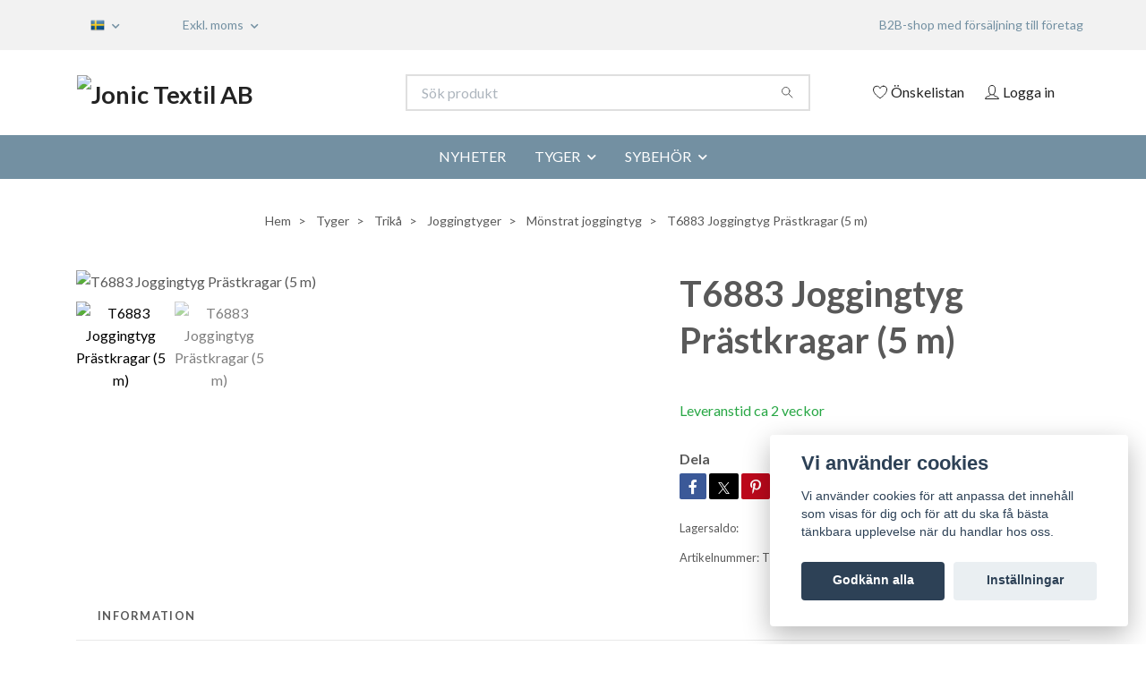

--- FILE ---
content_type: text/html; charset=utf-8
request_url: https://jonic-textil.se/tyger/trika/joggingtyger/monstrat-joggingtyg/t6883-joggingtyg-prastkragar-5-m
body_size: 22913
content:
<!DOCTYPE html>
<html class="no-javascript" lang="sv">
<head>
<link rel="alternate" href="https://jonic-textil.se/tyger/trika/joggingtyger/monstrat-joggingtyg/t6883-joggingtyg-prastkragar-5-m" hreflang="sv" />
<link rel="alternate" href="https://jonic-textil.se/en/tyger/trika/joggingtyger/monstrat-joggingtyg/t6883-joggingtyg-prastkragar-5-m" hreflang="en" />
<meta property="ix:host" content="cdn.quickbutik.com/images"><meta http-equiv="Content-Type" content="text/html; charset=utf-8">
<title>Joggingtyg Prästkragar - Jonic Textil AB | Grossist inom sybehör och tyg</title>
<meta name="author" content="Quickbutik">
<meta name="description" content="Ett mjukt, stretchigt joggingtyg med motiv av blommor på blå bakgrund.
Tyget har en öglad insida.">
<meta property="og:description" content="Ett mjukt, stretchigt joggingtyg med motiv av blommor på blå bakgrund.
Tyget har en öglad insida.">
<meta property="og:title" content="Joggingtyg Prästkragar - Jonic Textil AB | Grossist inom sybehör och tyg">
<meta property="og:url" content="https://jonic-textil.se/tyger/trika/joggingtyger/monstrat-joggingtyg/t6883-joggingtyg-prastkragar-5-m">
<meta property="og:site_name" content="Jonic Textil AB">
<meta property="og:type" content="website">
<meta property="og:image" content="https://cdn.quickbutik.com/images/66226l/products/65f7503caa3c0.jpeg?format=webp">
<meta property="twitter:card" content="summary">
<meta property="twitter:title" content="Jonic Textil AB">
<meta property="twitter:description" content="Ett mjukt, stretchigt joggingtyg med motiv av blommor på blå bakgrund.
Tyget har en öglad insida.">
<meta property="twitter:image" content="https://cdn.quickbutik.com/images/66226l/products/65f7503caa3c0.jpeg?format=webp">
<meta name="viewport" content="width=device-width, initial-scale=1, maximum-scale=1">
<link rel="preconnect" href="https://fonts.gstatic.com" crossorigin>
<script>document.documentElement.classList.remove('no-javascript');</script><!-- Vendor Assets --><link rel="stylesheet" href="https://use.fontawesome.com/releases/v5.15.4/css/all.css">
<link href="https://storage.quickbutik.com/templates/nova/css/assets.min.css?44445" rel="stylesheet">
<!-- Theme Stylesheet --><link href="https://storage.quickbutik.com/templates/nova/css/theme-main.css?44445" rel="stylesheet">
<link href="https://storage.quickbutik.com/stores/66226l/templates/nova/css/theme-sub.css?44445" rel="stylesheet">
<link href="https://storage.quickbutik.com/stores/66226l/templates/nova/css/custom.css?44445" rel="stylesheet">
<!-- Google Fonts --><link href="//fonts.googleapis.com/css?family=Lato:400,700%7CLato:400,700" rel="stylesheet" type="text/css"  media="all" /><!-- Favicon--><link rel="icon" type="image/png" href="https://cdn.quickbutik.com/images/66226l/templates/nova/assets/favicon.png?s=44445&auto=format">
<link rel="canonical" href="https://jonic-textil.se/tyger/trika/joggingtyger/monstrat-joggingtyg/t6883-joggingtyg-prastkragar-5-m">
<!-- Tweaks for older IEs--><!--[if lt IE 9]>
      <script src="https://oss.maxcdn.com/html5shiv/3.7.3/html5shiv.min.js"></script>
      <script src="https://oss.maxcdn.com/respond/1.4.2/respond.min.js"></script
    ><![endif]--><script src="https://cdnjs.cloudflare.com/ajax/libs/imgix.js/4.0.0/imgix.min.js" integrity="sha512-SlmYBg9gVVpgcGsP+pIUgFnogdw1rs1L8x+OO3aFXeZdYgTYlFlyBV9hTebE6OgqCTDEjfdUEhcuWBsZ8LWOZA==" crossorigin="anonymous" referrerpolicy="no-referrer"></script><meta property="ix:useHttps" content="true">
	<meta name="google-site-verification" content="PzN3x3EN5hi1zzPHgl8uYc725LZfkOwFoDD0cUJMc20" />

<!-- Get a Newsletter popup form -->
<script>
  !function(e,t,n,a,c,r){function o(){var e={a:arguments,q:[]},t=this.push(e)
  ;return"number"!=typeof t?t:o.bind(e.q)}
  e.GetanewsletterObject=c,o.q=o.q||[],e[c]=e[c]||o.bind(o.q),
  e[c].q=e[c].q||o.q,r=t.createElement(n);var i=t.getElementsByTagName(n)[0]
  ;r.async=1,
  r.src="https://cdn.getanewsletter.com/js-forms-assets/universal.js?v"+~~((new Date).getTime()/1e6),
  i.parentNode.insertBefore(r,i)}(window,document,"script",0,"gan");
  var gan_account=gan("accounts","InNlY3JldC11c2VyLWhhc2gtZm9yLTY0NzIwIg.1siW4dmFyh06M3yvvP5jzmg1fgA","load");
</script>
<!-- End Get a Newsletter popup form -->


<style>.hide { display: none; }</style>
<script type="text/javascript" defer>document.addEventListener('DOMContentLoaded', () => {
    document.body.setAttribute('data-qb-page', 'product');
});</script><script src="/assets/shopassets/cookieconsent/cookieconsent.js?v=230"></script>
<style>
    html.force--consent,
    html.force--consent body{
        height: auto!important;
        width: 100vw!important;
    }
</style>

    <script type="text/javascript">
    var qb_cookieconsent = initCookieConsent();
    var qb_cookieconsent_blocks = [{"title":"Vi anv\u00e4nder cookies","description":"Vi anv\u00e4nder cookies f\u00f6r att anpassa det inneh\u00e5ll som visas f\u00f6r dig och f\u00f6r att du ska f\u00e5 b\u00e4sta t\u00e4nkbara upplevelse n\u00e4r du handlar hos oss."},{"title":"N\u00f6dv\u00e4ndiga cookies *","description":"Dessa cookies \u00e4r n\u00f6dv\u00e4ndiga f\u00f6r att butiken ska fungera korrekt och g\u00e5r inte att st\u00e4nga av utan att beh\u00f6va l\u00e4mna denna webbplats. De anv\u00e4nds f\u00f6r att funktionalitet som t.ex. varukorg, skapa ett konto och annat ska fungera korrekt.","toggle":{"value":"basic","enabled":true,"readonly":true}},{"title":"Statistik och prestanda","description":"Dessa cookies g\u00f6r att vi kan r\u00e4kna bes\u00f6k och trafik och d\u00e4rmed ta reda p\u00e5 saker som vilka sidor som \u00e4r mest popul\u00e4ra och hur bes\u00f6karna r\u00f6r sig p\u00e5 v\u00e5r webbplats. All information som samlas in genom dessa cookies \u00e4r sammanst\u00e4lld, vilket inneb\u00e4r att den \u00e4r anonym. Om du inte till\u00e5ter dessa cookies kan vi inte ge dig en lika skr\u00e4ddarsydd upplevelse.","toggle":{"value":"analytics","enabled":false,"readonly":false},"cookie_table":[{"col1":"_ga","col2":"google.com","col3":"2 years","col4":"Google Analytics"},{"col1":"_gat","col2":"google.com","col3":"1 minute","col4":"Google Analytics"},{"col1":"_gid","col2":"google.com","col3":"1 day","col4":"Google Analytics"}]},{"title":"Marknadsf\u00f6ring","description":"Dessa cookies st\u00e4lls in via v\u00e5r webbplats av v\u00e5ra annonseringspartner f\u00f6r att skapa en profil f\u00f6r dina intressen och visa relevanta annonser p\u00e5 andra webbplatser. De lagrar inte direkt personlig information men kan identifiera din webbl\u00e4sare och internetenhet. Om du inte till\u00e5ter dessa cookies kommer du att uppleva mindre riktad reklam.","toggle":{"value":"marketing","enabled":false,"readonly":false}}];
</script>
    <!-- Google Tag Manager -->
    <script>
    window.dataLayer = window.dataLayer || [];

    // Set default consent state
    dataLayer.push({
        'event': 'default_consent',
        'consent': {
            'analytics_storage': 'denied',
            'ad_storage': 'denied',
            'ad_user_data': 'denied',
            'ad_personalization': 'denied',
            'wait_for_update': 500
        }
    });

    // Check for existing consent on page load
    if (typeof qb_cookieconsent !== 'undefined') {
        const getConsentLevel = (category) => qb_cookieconsent.allowedCategory(category) ? 'granted' : 'denied';

        dataLayer.push({
            'event': 'update_consent',
            'consent': {
                'analytics_storage': getConsentLevel('analytics'),
                'ad_storage': getConsentLevel('marketing'),
                'ad_user_data': getConsentLevel('marketing'),
                'ad_personalization': getConsentLevel('marketing')
            }
        });
    }

    // Initialize GTM
    (function(w,d,s,l,i){w[l]=w[l]||[];w[l].push({'gtm.start':
    new Date().getTime(),event:'gtm.js'});var f=d.getElementsByTagName(s)[0],
    j=d.createElement(s),dl=l!='dataLayer'?'&l='+l:'';j.async=true;j.src=
    'https://www.googletagmanager.com/gtm.js?id='+i+dl;f.parentNode.insertBefore(j,f);
    })(window,document,'script','dataLayer','GTM-KK44976');

    // Handle consent updates for GTM
    document.addEventListener('QB_CookieConsentAccepted', function(event) {
        const cookie = qbGetEvent(event).cookie;
        const getConsentLevel = (level) => (cookie && cookie.level && cookie.level.includes(level)) ? 'granted' : 'denied';

        dataLayer.push({
            'event': 'update_consent',
            'consent': {
                'analytics_storage': getConsentLevel('analytics'),
                'ad_storage': getConsentLevel('marketing'),
                'ad_user_data': getConsentLevel('marketing'),
                'ad_personalization': getConsentLevel('marketing')
            }
        });
    });
    </script>
    <!-- End Google Tag Manager -->

    <!-- Google Tag Manager (noscript) -->
    <noscript><iframe src="https://www.googletagmanager.com/ns.html?id=GTM-KK44976"
    height="0" width="0" style="display:none;visibility:hidden"></iframe></noscript>
    <!-- End Google Tag Manager (noscript) -->
    <!-- Google Analytics 4 -->
    <script async src="https://www.googletagmanager.com/gtag/js?id=G-EPK8G2F4DV"></script>
    <script>
        window.dataLayer = window.dataLayer || [];
        function gtag(){dataLayer.push(arguments);}

        gtag('consent', 'default', {
            'analytics_storage': 'denied',
            'ad_storage': 'denied',
            'ad_user_data': 'denied',
            'ad_personalization': 'denied',
            'wait_for_update': 500,
        });

        const getConsentForCategory = (category) => (typeof qb_cookieconsent == 'undefined' || qb_cookieconsent.allowedCategory(category)) ? 'granted' : 'denied';

        if (typeof qb_cookieconsent == 'undefined' || qb_cookieconsent.allowedCategory('analytics') || qb_cookieconsent.allowedCategory('marketing')) {
            const analyticsConsent = getConsentForCategory('analytics');
            const marketingConsent = getConsentForCategory('marketing');

            gtag('consent', 'update', {
                'analytics_storage': analyticsConsent,
                'ad_storage': marketingConsent,
                'ad_user_data': marketingConsent,
                'ad_personalization': marketingConsent,
            });
        }

        // Handle consent updates for GA4
        document.addEventListener('QB_CookieConsentAccepted', function(event) {
            const cookie = qbGetEvent(event).cookie;
            const getConsentLevel = (level) => (cookie && cookie.level && cookie.level.includes(level)) ? 'granted' : 'denied';

            gtag('consent', 'update', {
                'analytics_storage': getConsentLevel('analytics'),
                'ad_storage': getConsentLevel('marketing'),
                'ad_user_data': getConsentLevel('marketing'),
                'ad_personalization': getConsentLevel('marketing'),
            });
        });

        gtag('js', new Date());
        gtag('config', 'G-EPK8G2F4DV', { 'allow_enhanced_conversions' : true } );
gtag('event', 'view_item', JSON.parse('{"currency":"SEK","value":false,"items":[{"item_name":"T6883 Joggingtyg Prästkragar (5 m)","item_id":"9886","price":false,"item_category":"Mönstrat joggingtyg","item_variant":"","quantity":"1","description":"<p><strong>Beskrivning<\/strong><br>Ett mjukt, stretchigt joggingtyg med motiv av blommor p&aring; bl&aring; bakgrund.<br>Tyget har en &ouml;glad insida.<\/p><p>Den f&ouml;rsta bilden st&auml;mmer b&auml;st f&auml;rgm&auml;ssigt.<br><br><\/p><p><strong>Anv&auml;ndning<\/strong><br>Tyget passar bra till bland annat kl&auml;nningar, tunikor, hoodies, tr&ouml;jor, joggingbyxor, leggings, onepiece, bodys och m&ouml;ssor.<br><br><\/p><p><strong>Specifikation<\/strong><\/p><table border=&quot;0&quot; class=&quot;has-tbody&quot;><tbody><tr><td>Material &amp;nbsp; &amp;nbsp; &amp;nbsp; &amp;nbsp; &amp;nbsp; &amp;nbsp; &amp;nbsp; &amp;nbsp; &amp;nbsp; &amp;nbsp;<\/td><td>95 % bomull 5 % elastan<br><\/td><\/tr><tr><td>Bredd<\/td><td>160 cm<\/td><\/tr><tr><td>Vikt<\/td><td>250 g\/m2<\/td><\/tr><tr><td>Certifiering<\/td><td><a href=&quot;https:\/\/www.jonic-textil.se\/page\/okotex-standard-100&quot;>OEKO-TEX&reg; Standard 100<\/a><\/td><\/tr><\/tbody><\/table><p><strong><br>Tv&auml;ttr&aring;d<br><\/strong>Vi rekommenderar tv&auml;tt f&ouml;re s&ouml;mnad, krympning &auml;r m&ouml;jlig.<br>Tyget kan tv&auml;ttas i upp till 40&deg;C. Undvik optiska blekmedel, torktumling och h&ouml;g centrifugering.<br>Om strykning beh&ouml;vs, stryk p&aring; l&aring;g temperatur.<\/p>","image_url":"https%3A%2F%2Fcdn.quickbutik.com%2Fimages%2F66226l%2Fproducts%2F65f7503caa3c0.jpeg"}]}'));

        const gaClientIdPromise = new Promise(resolve => {
            gtag('get', 'G-EPK8G2F4DV', 'client_id', resolve);
        });
        const gaSessionIdPromise = new Promise(resolve => {
            gtag('get', 'G-EPK8G2F4DV', 'session_id', resolve);
        });

        Promise.all([gaClientIdPromise, gaSessionIdPromise]).then(([gaClientId, gaSessionId]) => {
            var checkoutButton = document.querySelector("a[href='/cart/index']");
            if (checkoutButton) {
                checkoutButton.onclick = function() {
                    var query = new URLSearchParams({
                        ...(typeof qb_cookieconsent == 'undefined' || qb_cookieconsent.allowedCategory('analytics') ? {
                            gaClientId,
                            gaSessionId,
                        } : {}),
                        consentCategories: [
                            ...(typeof qb_cookieconsent == 'undefined' || qb_cookieconsent.allowedCategory('analytics')) ? ['analytics'] : [],
                            ...(typeof qb_cookieconsent == 'undefined' || qb_cookieconsent.allowedCategory('marketing')) ? ['marketing'] : [],
                        ],
                    });
                    this.setAttribute("href", "/cart/index?" + query.toString());
                };
            }
        });
    </script>
    <!-- End Google Analytics 4 --></head>
<body>
 
    <header class="header">
<!-- Section: Top Bar-->
<div data-qb-area="top" data-qb-element="" class="top-bar py-1  text-sm">
  <div class="container">
    <div class="row align-items-center top-bar-height">
      <div class="col-12 col-lg-auto">

        <ul class="row mb-0 justify-content-center justify-content-lg-start list-unstyled">

          <!-- Component: Language Dropdown-->
          <li class="list-inline-item col-auto">
            <div class="dropdown px-3">
              <a id="langsDropdown" href="#" data-toggle="dropdown" data-display="static" aria-haspopup="true"
                aria-expanded="false" class="dropdown-toggle topbar-link">
                <img class="svg-icon navbar-icon w-auto" src="/assets/shopassets/flags/24/sv.png" alt="Svenska" />
              </a>

              <div aria-labelledby="langsDropdown" class="dropdown-menu dropdown-menu-left">
                <a href="https://jonic-textil.se/tyger/trika/joggingtyger/monstrat-joggingtyg/t6883-joggingtyg-prastkragar-5-m" class="dropdown-item">
                  <img class="svg-icon navbar-icon w-auto" src="/assets/shopassets/flags/24/sv.png"
                    alt="sv Flag" />
                  Svenska
                </a>
                <a href="https://jonic-textil.se/en/tyger/trika/joggingtyger/monstrat-joggingtyg/t6883-joggingtyg-prastkragar-5-m" class="dropdown-item">
                  <img class="svg-icon navbar-icon w-auto" src="/assets/shopassets/flags/24/en.png"
                    alt="en Flag" />
                  English
                </a>
              </div>

            </div>
          </li>

          <!-- Component: Tax Dropdown-->
          <li class="col-auto">
            <div class="dropdown px-3">
              <a id="taxDropdown" href="#" data-toggle="dropdown" data-display="static" aria-haspopup="true"
                aria-expanded="false" class="dropdown-toggle topbar-link">
                Exkl. moms
              </a>

              <div aria-labelledby="taxDropdown" class="dropdown-menu dropdown-menu-left">
                <a class="taxlink dropdown-item" title="Priser är inkl. moms. Klicka för att växla om till exkl. moms."
                  href="?tax-reverse">
                  Inkl. moms
                </a>
              </div>

            </div>
          </li>


          <!-- Currency Dropdown-->

        </ul>

      </div>
      
      
      <!-- Component: Top information -->
      <div class="mt-2 mt-lg-0 col-12 col-lg d-none d-sm-flex text-center text-lg-right px-0">
        <span data-qb-element="top_right_text" class="w-100">B2B-shop med försäljning till företag</span>
      </div>

    </div>
  </div>
</div>
<!-- /Section: Top Bar -->

<!-- Section: Header variant -->
<!-- Section: Main Header -->
<nav
  data-qb-area="header" data-qb-element=""
  class="navbar-expand-lg navbar-position navbar-light bg-white " >
    <div class="container">
      <div class="row">
        <div class="navbar col-12 py-2">
          <div class="list-inline-item order-0 d-lg-none col-auto p-0">
            <a href="#" data-toggle="modal" data-target="#sidebarLeft" class="color-text-base header-textcolor">
              <svg class="svg-icon navbar-icon color-text-base header-textcolor">
                <use xlink:href="#menu-hamburger-1"></use>
              </svg>
            </a>
          </div>
            <a data-qb-element="use_logo" href="https://jonic-textil.se" title="Jonic Textil AB"
              class="navbar-brand order-1 order-lg-1 text-center text-md-left col-6 py-3 px-0">
              
              <img alt="Jonic Textil AB" class="img-fluid img-logo" srcset="https://cdn.quickbutik.com/images/66226l/templates/nova/assets/logo.png?s=44445&auto=format&dpr=1 1x, https://cdn.quickbutik.com/images/66226l/templates/nova/assets/logo.png?s=44445&auto=format&dpr=2 2x, https://cdn.quickbutik.com/images/66226l/templates/nova/assets/logo.png?s=44445&auto=format&dpr=3 3x" src="https://cdn.quickbutik.com/images/66226l/templates/nova/assets/logo.png?s=44445&auto=format">
            </a>
          <form data-qb-element="header_searchtext" action="/shop/search" method="get"
            class="d-lg-flex order-lg-2 d-none my-lg-0 flex-grow-1 top-searchbar text-center col-auto px-4">
            <div data-qb-element="header_searchtext" class="search-wrapper input-group">
              <input type="text" name="s" placeholder="Sök produkt" aria-label="Search"
                aria-describedby="button-search-desktop" class="form-control pl-3 border-0" />
              <div class="input-group-append ml-0">
                <button id="button-search-desktop" type="submit" class="btn py-0 border-0 bg-white">
                  <svg class="svg-icon navbar-icon color-text-base">
                    <use xlink:href="#search-1"></use>
                  </svg>
                </button>
              </div>
            </div>
          </form>
          <ul class="list-inline order-2 order-lg-3 mb-0 text-right col-auto p-0">
            <li data-qb-element="header_showwishlist" class="list-inline-item mr-3 d-lg-inline-block d-none">
              <a href="/shop/wishlist" class="position-relative d-flex align-items-center color-text-base header-textcolor">
                <svg class="svg-icon navbar-icon color-text-base header-textcolor">
                  <use xlink:href="#heart-1"></use>
                </svg>
                <span class="color-text-base header-textcolor">Önskelistan</span>
              </a>
            </li>
            <li data-qb-element="header_showlogin" class="list-inline-item mr-3 d-lg-inline-block d-none">
              <a href="/customer/login" class="p-0 d-flex align-items-center">
                <svg class="svg-icon navbar-icon color-text-base header-textcolor">
                  <use xlink:href="#avatar-1"></use>
                </svg>
                <span
                  class="color-text-base header-textcolor">Logga in</span>
              </a>
            </li>
  
          </ul>
        </div>
      </div>
    </div>
  
    <div class="navbar-bg mainmenu_font_size">
      <ul class="container navbar-nav d-none d-lg-flex mt-lg-0 py-2 justify-content-center flex-wrap px-0">
        <li class="nav-item ">
          <a href="/nyheter" title="NYHETER" class="nav-link ">NYHETER</a>
        </li>
        <li class="nav-item has-dropdown position-relative   on-hover ">
          <a href="/tyger" aria-haspopup="true" aria-expanded="false" class="nav-link dropdown-toggle">TYGER</a>
          <ul class="dropdown-menu dropdown-menu-first" aria-labelledby="firstmenu">
  
            <li class="dropdown-submenu on-hover position-relative d-flex justify-content-center align-items-center 
            dropdown-list__item ">

              <div class="d-flex align-items-center w-100 dropdown-list__content">
                <a href="/tyger/trika" aria-expanded="false" class="dropdown-item ">Trikå</a>
                <i id="categoryDropdown19" role="button" data-toggle="dropdown" aria-haspopup="true" aria-expanded="false" data-display="static" class="dropdown-toggle dropdown-btn pr-3 pl-2 cursor-pointer"></i>
              </div>
  
              <ul aria-labelledby="categoryDropdown19"
                class="dropdown-menu dropdown-menu-alignright
                dropdown-list__sub-menu">

                    <li class="dropdown-submenu on-hover position-relative d-flex justify-content-center align-items-center
                    dropdown-list__item ">
                        <div class="d-flex align-items-center w-100 dropdown-list__content">
                          <a href="/tyger/trika/bomullsjersey" aria-expanded="false" class="dropdown-item ">Bomullsjersey</a>
                          <i id="categoryDropdown20" role="button" data-toggle="dropdown" aria-haspopup="true" aria-expanded="false" data-display="static" class="dropdown-toggle dropdown-btn pr-3 pl-2 cursor-pointer"></i>
                        </div>
      
                        <ul aria-labelledby="categoryDropdown20"
                          class="dropdown-menu dropdown-menu-alignright
                          dropdown-list__sub-menu">
                              <li><a href="/tyger/trika/bomullsjersey/enfargad-bomullsjersey" class=" dropdown-item">Enfärgad bomullsjersey</a></li>
                              <li><a href="/tyger/trika/bomullsjersey/monstrad-bomullsjersey" class=" dropdown-item">Mönstrad bomullsjersey</a></li>
                        </ul>
                    </li>
                
                

                    <li class="dropdown-submenu on-hover position-relative d-flex justify-content-center align-items-center
                    dropdown-list__item ">
                        <div class="d-flex align-items-center w-100 dropdown-list__content">
                          <a href="/tyger/trika/joggingtyger" aria-expanded="false" class="dropdown-item ">Joggingtyger</a>
                          <i id="categoryDropdown22" role="button" data-toggle="dropdown" aria-haspopup="true" aria-expanded="false" data-display="static" class="dropdown-toggle dropdown-btn pr-3 pl-2 cursor-pointer"></i>
                        </div>
      
                        <ul aria-labelledby="categoryDropdown22"
                          class="dropdown-menu dropdown-menu-alignright
                          dropdown-list__sub-menu">
                              <li><a href="/tyger/trika/joggingtyger/paneler" class=" dropdown-item">40 x 50 cm paneler</a></li>
                              <li><a href="/tyger/trika/joggingtyger/55-x-73-cm-paneler" class=" dropdown-item">55 x 73 cm paneler</a></li>
                              <li><a href="/tyger/trika/joggingtyger/monstrat-joggingtyg" class=" dropdown-item">Mönstrat joggingtyg</a></li>
                              <li><a href="/tyger/trika/joggingtyger/enfargat-joggingtyg" class=" dropdown-item">Enfärgat joggingtyg</a></li>
                        </ul>
                    </li>
                
                

                
                  <li><a href="/tyger/trika/mudd" class=" dropdown-item">Mudd</a></li>
                
              </ul>
            </li>
  
  
  
            <li class="dropdown-submenu on-hover position-relative d-flex justify-content-center align-items-center 
            dropdown-list__item ">

              <div class="d-flex align-items-center w-100 dropdown-list__content">
                <a href="/tyger/bomullsvav" aria-expanded="false" class="dropdown-item ">Bomullsväv</a>
                <i id="categoryDropdown29" role="button" data-toggle="dropdown" aria-haspopup="true" aria-expanded="false" data-display="static" class="dropdown-toggle dropdown-btn pr-3 pl-2 cursor-pointer"></i>
              </div>
  
              <ul aria-labelledby="categoryDropdown29"
                class="dropdown-menu dropdown-menu-alignright
                dropdown-list__sub-menu">

                
                  <li><a href="/tyger/bomullsvav/monstrad-bomullsvav" class=" dropdown-item">Mönstrad bomullsväv</a></li>
                

                
                  <li><a href="/tyger/bomullsvav/bomullsvav-panel" class=" dropdown-item">Bomullsväv panel</a></li>
                

                
                  <li><a href="/tyger/bomullsvav/enfargad-bomullsvav" class=" dropdown-item">Enfärgad bomullsväv</a></li>
                
              </ul>
            </li>
  
  
  
  
            <li><a class="dropdown-item " href="/tyger/bambumuslin">Bambumuslin</a></li>
  
  
  
            <li><a class="dropdown-item " href="/tyger/bambuviscose">Bambuviscose</a></li>
  
  
          </ul>
        </li>
        <li class="nav-item has-dropdown position-relative   on-hover ">
          <a href="/sybehor" aria-haspopup="true" aria-expanded="false" class="nav-link dropdown-toggle">SYBEHÖR</a>
          <ul class="dropdown-menu dropdown-menu-first" aria-labelledby="firstmenu">
  
            <li class="dropdown-submenu on-hover position-relative d-flex justify-content-center align-items-center 
            dropdown-list__item ">

              <div class="d-flex align-items-center w-100 dropdown-list__content">
                <a href="/sybehor/blixtlas" aria-expanded="false" class="dropdown-item ">Blixtlås</a>
                <i id="categoryDropdown34" role="button" data-toggle="dropdown" aria-haspopup="true" aria-expanded="false" data-display="static" class="dropdown-toggle dropdown-btn pr-3 pl-2 cursor-pointer"></i>
              </div>
  
              <ul aria-labelledby="categoryDropdown34"
                class="dropdown-menu dropdown-menu-alignright
                dropdown-list__sub-menu">

                
                  <li><a href="/sybehor/blixtlas/ej-delbara-blixtlas" class=" dropdown-item">Ej delbara blixtlås</a></li>
                

                
                  <li><a href="/sybehor/blixtlas/delbara-blixtlas" class=" dropdown-item">Delbara blixtlås</a></li>
                

                
                  <li><a href="/sybehor/blixtlas/tvavagsblixtlas" class=" dropdown-item">Tvåvägsblixtlås</a></li>
                

                
                  <li><a href="/sybehor/blixtlas/vandbara-blixtlas" class=" dropdown-item">Vändbara blixtlås</a></li>
                

                
                  <li><a href="/sybehor/blixtlas/vattenresistenta-blixtlas" class=" dropdown-item">Vattenresistenta blixtlås</a></li>
                

                
                  <li><a href="/sybehor/blixtlas/metallblixtlas" class=" dropdown-item">Metallblixtlås</a></li>
                

                
                  <li><a href="/sybehor/blixtlas/osynliga-blixtlas" class=" dropdown-item">Osynliga blixtlås</a></li>
                

                    <li class="dropdown-submenu on-hover position-relative d-flex justify-content-center align-items-center
                    dropdown-list__item ">
                        <div class="d-flex align-items-center w-100 dropdown-list__content">
                          <a href="/sybehor/blixtlas/blixtlas-pa-metervara" aria-expanded="false" class="dropdown-item ">Blixtlås på metervara</a>
                          <i id="categoryDropdown41" role="button" data-toggle="dropdown" aria-haspopup="true" aria-expanded="false" data-display="static" class="dropdown-toggle dropdown-btn pr-3 pl-2 cursor-pointer"></i>
                        </div>
      
                        <ul aria-labelledby="categoryDropdown41"
                          class="dropdown-menu dropdown-menu-alignright
                          dropdown-list__sub-menu">
                              <li><a href="/sybehor/blixtlas/blixtlas-pa-metervara/3-4-mm" class=" dropdown-item">3-4 mm</a></li>
                              <li><a href="/sybehor/blixtlas/blixtlas-pa-metervara/5-6-mm" class=" dropdown-item">5-6 mm</a></li>
                        </ul>
                    </li>
                
                

                
                  <li><a href="/sybehor/blixtlas/lopare" class=" dropdown-item">Löpare</a></li>
                

                
                  <li><a href="/sybehor/blixtlas/stoppar" class=" dropdown-item">Stoppar</a></li>
                

                
                  <li><a href="/sybehor/blixtlas/dragare-blixtlas" class=" dropdown-item">Dragare blixtlås</a></li>
                
              </ul>
            </li>
  
  
  
            <li class="dropdown-submenu on-hover position-relative d-flex justify-content-center align-items-center 
            dropdown-list__item ">

              <div class="d-flex align-items-center w-100 dropdown-list__content">
                <a href="/sybehor/band" aria-expanded="false" class="dropdown-item ">Band</a>
                <i id="categoryDropdown48" role="button" data-toggle="dropdown" aria-haspopup="true" aria-expanded="false" data-display="static" class="dropdown-toggle dropdown-btn pr-3 pl-2 cursor-pointer"></i>
              </div>
  
              <ul aria-labelledby="categoryDropdown48"
                class="dropdown-menu dropdown-menu-alignright
                dropdown-list__sub-menu">

                    <li class="dropdown-submenu on-hover position-relative d-flex justify-content-center align-items-center
                    dropdown-list__item ">
                        <div class="d-flex align-items-center w-100 dropdown-list__content">
                          <a href="/sybehor/band/polyproylenband" aria-expanded="false" class="dropdown-item ">Polyproylenband</a>
                          <i id="categoryDropdown49" role="button" data-toggle="dropdown" aria-haspopup="true" aria-expanded="false" data-display="static" class="dropdown-toggle dropdown-btn pr-3 pl-2 cursor-pointer"></i>
                        </div>
      
                        <ul aria-labelledby="categoryDropdown49"
                          class="dropdown-menu dropdown-menu-alignright
                          dropdown-list__sub-menu">
                              <li><a href="/sybehor/band/polyproylenband/enfargat" class=" dropdown-item">Enfärgat</a></li>
                              <li><a href="/sybehor/band/polyproylenband/monstrat" class=" dropdown-item">Mönstrat</a></li>
                              <li><a href="/sybehor/band/polyproylenband/gummerat" class=" dropdown-item">Gummerat</a></li>
                              <li><a href="/sybehor/band/polyproylenband/med-reflex" class=" dropdown-item">Med reflex</a></li>
                        </ul>
                    </li>
                
                

                    <li class="dropdown-submenu on-hover position-relative d-flex justify-content-center align-items-center
                    dropdown-list__item ">
                        <div class="d-flex align-items-center w-100 dropdown-list__content">
                          <a href="/sybehor/band/polyesterband" aria-expanded="false" class="dropdown-item ">Polyesterband</a>
                          <i id="categoryDropdown55" role="button" data-toggle="dropdown" aria-haspopup="true" aria-expanded="false" data-display="static" class="dropdown-toggle dropdown-btn pr-3 pl-2 cursor-pointer"></i>
                        </div>
      
                        <ul aria-labelledby="categoryDropdown55"
                          class="dropdown-menu dropdown-menu-alignright
                          dropdown-list__sub-menu">
                              <li><a href="/sybehor/band/polyesterband/ripsband" class=" dropdown-item">Ripsband</a></li>
                        </ul>
                    </li>
                
                

                
                  <li><a href="/sybehor/band/vattentaliga-band" class=" dropdown-item">Vattentåliga band</a></li>
                

                
                  <li><a href="/sybehor/band/polypropylen-rep" class=" dropdown-item">Polypropylen rep</a></li>
                

                
                  <li><a href="/sybehor/band/bomullsband" class=" dropdown-item">Bomullsband</a></li>
                

                    <li class="dropdown-submenu on-hover position-relative d-flex justify-content-center align-items-center
                    dropdown-list__item ">
                        <div class="d-flex align-items-center w-100 dropdown-list__content">
                          <a href="/sybehor/band/snodd" aria-expanded="false" class="dropdown-item ">Snodd</a>
                          <i id="categoryDropdown59" role="button" data-toggle="dropdown" aria-haspopup="true" aria-expanded="false" data-display="static" class="dropdown-toggle dropdown-btn pr-3 pl-2 cursor-pointer"></i>
                        </div>
      
                        <ul aria-labelledby="categoryDropdown59"
                          class="dropdown-menu dropdown-menu-alignright
                          dropdown-list__sub-menu">
                              <li><a href="/sybehor/band/snodd/snodd-pa-metervara" class=" dropdown-item">Snodd på metervara</a></li>
                              <li><a href="/sybehor/band/snodd/snodd-med-andar" class=" dropdown-item">Snodd med ändar</a></li>
                        </ul>
                    </li>
                
                

                    <li class="dropdown-submenu on-hover position-relative d-flex justify-content-center align-items-center
                    dropdown-list__item ">
                        <div class="d-flex align-items-center w-100 dropdown-list__content">
                          <a href="/sybehor/band/reflexband" aria-expanded="false" class="dropdown-item ">Reflexband</a>
                          <i id="categoryDropdown62" role="button" data-toggle="dropdown" aria-haspopup="true" aria-expanded="false" data-display="static" class="dropdown-toggle dropdown-btn pr-3 pl-2 cursor-pointer"></i>
                        </div>
      
                        <ul aria-labelledby="categoryDropdown62"
                          class="dropdown-menu dropdown-menu-alignright
                          dropdown-list__sub-menu">
                              <li><a href="/sybehor/band/reflexband/reflexband-sy-pa" class=" dropdown-item">Reflexband - sy på</a></li>
                              <li><a href="/sybehor/band/reflexband/reflexsnodd" class=" dropdown-item">Reflexsnodd</a></li>
                              <li><a href="/sybehor/band/reflexband/reflexband-stryka-pa" class=" dropdown-item">Reflexband - stryka på</a></li>
                        </ul>
                    </li>
                
                

                    <li class="dropdown-submenu on-hover position-relative d-flex justify-content-center align-items-center
                    dropdown-list__item ">
                        <div class="d-flex align-items-center w-100 dropdown-list__content">
                          <a href="/sybehor/band/spetsband" aria-expanded="false" class="dropdown-item ">Spetsband</a>
                          <i id="categoryDropdown63" role="button" data-toggle="dropdown" aria-haspopup="true" aria-expanded="false" data-display="static" class="dropdown-toggle dropdown-btn pr-3 pl-2 cursor-pointer"></i>
                        </div>
      
                        <ul aria-labelledby="categoryDropdown63"
                          class="dropdown-menu dropdown-menu-alignright
                          dropdown-list__sub-menu">
                              <li><a href="/sybehor/band/spetsband/46-spetsband" class=" dropdown-item">Spetsband</a></li>
                        </ul>
                    </li>
                
                

                    <li class="dropdown-submenu on-hover position-relative d-flex justify-content-center align-items-center
                    dropdown-list__item ">
                        <div class="d-flex align-items-center w-100 dropdown-list__content">
                          <a href="/sybehor/band/kardborrband" aria-expanded="false" class="dropdown-item ">Kardborrband</a>
                          <i id="categoryDropdown67" role="button" data-toggle="dropdown" aria-haspopup="true" aria-expanded="false" data-display="static" class="dropdown-toggle dropdown-btn pr-3 pl-2 cursor-pointer"></i>
                        </div>
      
                        <ul aria-labelledby="categoryDropdown67"
                          class="dropdown-menu dropdown-menu-alignright
                          dropdown-list__sub-menu">
                              <li><a href="/sybehor/band/kardborrband/komplett-harda-och-mjuka-sidan" class=" dropdown-item">Komplett hårda och mjuka sidan</a></li>
                              <li><a href="/sybehor/band/kardborrband/mjuka-sida" class=" dropdown-item">Mjuka sida</a></li>
                              <li><a href="/sybehor/band/kardborrband/harda-sidan" class=" dropdown-item">Hårda sidan</a></li>
                              <li><a href="/sybehor/band/kardborrband/sjalvhaftande" class=" dropdown-item">Självhäftande kardborrband</a></li>
                              <li><a href="/sybehor/band/kardborrband/elastiskt-kardborrband" class=" dropdown-item">Elastiskt kardborrband</a></li>
                              <li><a href="/sybehor/band/kardborrband/back-to-back" class=" dropdown-item">Back to back</a></li>
                        </ul>
                    </li>
                
                

                
                  <li><a href="/sybehor/band/snedsla" class=" dropdown-item">Snedslå</a></li>
                

                
                  <li><a href="/sybehor/band/satinband" class=" dropdown-item">Satinband</a></li>
                
              </ul>
            </li>
  
  
  
            <li class="dropdown-submenu on-hover position-relative d-flex justify-content-center align-items-center 
            dropdown-list__item ">

              <div class="d-flex align-items-center w-100 dropdown-list__content">
                <a href="/sybehor/resar" aria-expanded="false" class="dropdown-item ">Resår</a>
                <i id="categoryDropdown110" role="button" data-toggle="dropdown" aria-haspopup="true" aria-expanded="false" data-display="static" class="dropdown-toggle dropdown-btn pr-3 pl-2 cursor-pointer"></i>
              </div>
  
              <ul aria-labelledby="categoryDropdown110"
                class="dropdown-menu dropdown-menu-alignright
                dropdown-list__sub-menu">

                    <li class="dropdown-submenu on-hover position-relative d-flex justify-content-center align-items-center
                    dropdown-list__item ">
                        <div class="d-flex align-items-center w-100 dropdown-list__content">
                          <a href="/sybehor/resar/vanlig-resar" aria-expanded="false" class="dropdown-item ">Vanlig resår</a>
                          <i id="categoryDropdown111" role="button" data-toggle="dropdown" aria-haspopup="true" aria-expanded="false" data-display="static" class="dropdown-toggle dropdown-btn pr-3 pl-2 cursor-pointer"></i>
                        </div>
      
                        <ul aria-labelledby="categoryDropdown111"
                          class="dropdown-menu dropdown-menu-alignright
                          dropdown-list__sub-menu">
                              <li><a href="/sybehor/resar/vanlig-resar/stickad-resar" class=" dropdown-item">Stickad resår</a></li>
                              <li><a href="/sybehor/resar/vanlig-resar/vavd-resar" class=" dropdown-item">Vävd resår</a></li>
                        </ul>
                    </li>
                
                

                
                  <li><a href="/sybehor/resar/knapphalsresar" class=" dropdown-item">Knapphålsresår</a></li>
                

                
                  <li><a href="/sybehor/resar/resarsnodd" class=" dropdown-item">Resårsnodd</a></li>
                
              </ul>
            </li>
  
  
  
            <li class="dropdown-submenu on-hover position-relative d-flex justify-content-center align-items-center 
            dropdown-list__item ">

              <div class="d-flex align-items-center w-100 dropdown-list__content">
                <a href="/sybehor/d-ringar-spannen-m-m" aria-expanded="false" class="dropdown-item ">D-ringar, spännen m. m.</a>
                <i id="categoryDropdown74" role="button" data-toggle="dropdown" aria-haspopup="true" aria-expanded="false" data-display="static" class="dropdown-toggle dropdown-btn pr-3 pl-2 cursor-pointer"></i>
              </div>
  
              <ul aria-labelledby="categoryDropdown74"
                class="dropdown-menu dropdown-menu-alignright
                dropdown-list__sub-menu">

                
                  <li><a href="/sybehor/d-ringar-spannen-m-m/d-ringar" class=" dropdown-item">D-ringar</a></li>
                

                
                  <li><a href="/sybehor/d-ringar-spannen-m-m/rektanglar" class=" dropdown-item">Rektanglar</a></li>
                

                
                  <li><a href="/sybehor/d-ringar-spannen-m-m/ringar" class=" dropdown-item">Ringar</a></li>
                

                
                  <li><a href="/sybehor/d-ringar-spannen-m-m/klickspanne" class=" dropdown-item">Klickspänne</a></li>
                

                
                  <li><a href="/sybehor/d-ringar-spannen-m-m/hakar" class=" dropdown-item">Hakar</a></li>
                

                
                  <li><a href="/sybehor/d-ringar-spannen-m-m/magnetlas" class=" dropdown-item">Magnetlås</a></li>
                

                
                  <li><a href="/sybehor/d-ringar-spannen-m-m/ovriga-spanne" class=" dropdown-item">Övriga spänne</a></li>
                

                
                  <li><a href="/sybehor/d-ringar-spannen-m-m/hangslespanne" class=" dropdown-item">Hängslespänne</a></li>
                

                
                  <li><a href="/sybehor/d-ringar-spannen-m-m/spanne-med-dorn" class=" dropdown-item">Spänne med dorn</a></li>
                

                
                  <li><a href="/sybehor/d-ringar-spannen-m-m/spannare" class=" dropdown-item">Spännare</a></li>
                

                
                  <li><a href="/sybehor/d-ringar-spannen-m-m/repklammor-och-repslut" class=" dropdown-item">Repklämmor och repslut</a></li>
                
              </ul>
            </li>
  
  
  
            <li class="dropdown-submenu on-hover position-relative d-flex justify-content-center align-items-center 
            dropdown-list__item ">

              <div class="d-flex align-items-center w-100 dropdown-list__content">
                <a href="/sybehor/snorlas-stopp-m-m" aria-expanded="false" class="dropdown-item ">Snörlås, stopp m. m.</a>
                <i id="categoryDropdown98" role="button" data-toggle="dropdown" aria-haspopup="true" aria-expanded="false" data-display="static" class="dropdown-toggle dropdown-btn pr-3 pl-2 cursor-pointer"></i>
              </div>
  
              <ul aria-labelledby="categoryDropdown98"
                class="dropdown-menu dropdown-menu-alignright
                dropdown-list__sub-menu">

                
                  <li><a href="/sybehor/snorlas-stopp-m-m/84-hakar" class=" dropdown-item">Hakar</a></li>
                

                
                  <li><a href="/sybehor/snorlas-stopp-m-m/snoddstoppar" class=" dropdown-item">Snoddstoppar</a></li>
                

                
                  <li><a href="/sybehor/snorlas-stopp-m-m/snorlas" class=" dropdown-item">Snörlås</a></li>
                
              </ul>
            </li>
  
  
  
            <li class="dropdown-submenu on-hover position-relative d-flex justify-content-center align-items-center 
            dropdown-list__item ">

              <div class="d-flex align-items-center w-100 dropdown-list__content">
                <a href="/sybehor/knappar" aria-expanded="false" class="dropdown-item ">Knappar</a>
                <i id="categoryDropdown86" role="button" data-toggle="dropdown" aria-haspopup="true" aria-expanded="false" data-display="static" class="dropdown-toggle dropdown-btn pr-3 pl-2 cursor-pointer"></i>
              </div>
  
              <ul aria-labelledby="categoryDropdown86"
                class="dropdown-menu dropdown-menu-alignright
                dropdown-list__sub-menu">

                
                  <li><a href="/sybehor/knappar/naturknappar" class=" dropdown-item">Naturknappar</a></li>
                

                
                  <li><a href="/sybehor/knappar/plastknappar" class=" dropdown-item">Plastknappar</a></li>
                

                
                  <li><a href="/sybehor/knappar/konstladerknappar" class=" dropdown-item">Konstläderknappar</a></li>
                

                
                  <li><a href="/sybehor/knappar/knappror" class=" dropdown-item">Knapprör</a></li>
                

                
                  <li><a href="/sybehor/knappar/knapp-paket" class=" dropdown-item">Knapp-paket</a></li>
                

                
                  <li><a href="/sybehor/knappar/tryckknappar" class=" dropdown-item">Tryckknappar</a></li>
                

                
                  <li><a href="/sybehor/knappar/jeansknappar" class=" dropdown-item">Jeansknappar</a></li>
                

                
                  <li><a href="/sybehor/knappar/duffelknappar" class=" dropdown-item">Duffelknappar</a></li>
                

                
                  <li><a href="/sybehor/knappar/motivknappar" class=" dropdown-item">Motivknappar</a></li>
                

                
                  <li><a href="/sybehor/knappar/metallknappar" class=" dropdown-item">Metallknappar</a></li>
                

                
                  <li><a href="/sybehor/knappar/glasknappar" class=" dropdown-item">Glasknappar</a></li>
                
              </ul>
            </li>
  
  
  
  
            <li><a class="dropdown-item " href="/sybehor/mellanlagg">Mellanlägg</a></li>
  
  
            <li class="dropdown-submenu on-hover position-relative d-flex justify-content-center align-items-center 
            dropdown-list__item ">

              <div class="d-flex align-items-center w-100 dropdown-list__content">
                <a href="/sybehor/tygmarken-och-laglappar" aria-expanded="false" class="dropdown-item ">Tygmärken och laglappar</a>
                <i id="categoryDropdown104" role="button" data-toggle="dropdown" aria-haspopup="true" aria-expanded="false" data-display="static" class="dropdown-toggle dropdown-btn pr-3 pl-2 cursor-pointer"></i>
              </div>
  
              <ul aria-labelledby="categoryDropdown104"
                class="dropdown-menu dropdown-menu-alignright
                dropdown-list__sub-menu">

                
                  <li><a href="/sybehor/tygmarken-och-laglappar/laglappar" class=" dropdown-item">Laglappar</a></li>
                

                
                  <li><a href="/sybehor/tygmarken-och-laglappar/tygmarken" class=" dropdown-item">Tygmärken</a></li>
                
              </ul>
            </li>
  
  
  
            <li class="dropdown-submenu on-hover position-relative d-flex justify-content-center align-items-center 
            dropdown-list__item ">

              <div class="d-flex align-items-center w-100 dropdown-list__content">
                <a href="/sybehor/somnadsredskap" aria-expanded="false" class="dropdown-item ">Sömnadsredskap</a>
                <i id="categoryDropdown126" role="button" data-toggle="dropdown" aria-haspopup="true" aria-expanded="false" data-display="static" class="dropdown-toggle dropdown-btn pr-3 pl-2 cursor-pointer"></i>
              </div>
  
              <ul aria-labelledby="categoryDropdown126"
                class="dropdown-menu dropdown-menu-alignright
                dropdown-list__sub-menu">

                
                  <li><a href="/sybehor/somnadsredskap/matt" class=" dropdown-item">Mått</a></li>
                

                
                  <li><a href="/sybehor/somnadsredskap/markering" class=" dropdown-item">Markering</a></li>
                

                
                  <li><a href="/sybehor/somnadsredskap/sprattare" class=" dropdown-item">Sprättare</a></li>
                

                
                  <li><a href="/sybehor/somnadsredskap/saxar" class=" dropdown-item">Saxar</a></li>
                

                
                  <li><a href="/sybehor/somnadsredskap/clips" class=" dropdown-item">Clips</a></li>
                

                
                  <li><a href="/sybehor/somnadsredskap/ovriga-redskap" class=" dropdown-item">Övriga redskap</a></li>
                
              </ul>
            </li>
  
  
  
            <li class="dropdown-submenu on-hover position-relative d-flex justify-content-center align-items-center 
            dropdown-list__item ">

              <div class="d-flex align-items-center w-100 dropdown-list__content">
                <a href="/sybehor/nalar" aria-expanded="false" class="dropdown-item ">Nålar</a>
                <i id="categoryDropdown131" role="button" data-toggle="dropdown" aria-haspopup="true" aria-expanded="false" data-display="static" class="dropdown-toggle dropdown-btn pr-3 pl-2 cursor-pointer"></i>
              </div>
  
              <ul aria-labelledby="categoryDropdown131"
                class="dropdown-menu dropdown-menu-alignright
                dropdown-list__sub-menu">

                    <li class="dropdown-submenu on-hover position-relative d-flex justify-content-center align-items-center
                    dropdown-list__item ">
                        <div class="d-flex align-items-center w-100 dropdown-list__content">
                          <a href="/sybehor/nalar/symaskinsnalar" aria-expanded="false" class="dropdown-item ">Symaskinsnålar</a>
                          <i id="categoryDropdown153" role="button" data-toggle="dropdown" aria-haspopup="true" aria-expanded="false" data-display="static" class="dropdown-toggle dropdown-btn pr-3 pl-2 cursor-pointer"></i>
                        </div>
      
                        <ul aria-labelledby="categoryDropdown153"
                          class="dropdown-menu dropdown-menu-alignright
                          dropdown-list__sub-menu">
                              <li><a href="/sybehor/nalar/symaskinsnalar/universalnalar" class=" dropdown-item">Universalnålar</a></li>
                              <li><a href="/sybehor/nalar/symaskinsnalar/jerseynalar" class=" dropdown-item">Jerseynålar</a></li>
                              <li><a href="/sybehor/nalar/symaskinsnalar/stretchnalar" class=" dropdown-item">Stretchnålar</a></li>
                              <li><a href="/sybehor/nalar/symaskinsnalar/tvillingnalar" class=" dropdown-item">Tvillingnålar</a></li>
                              <li><a href="/sybehor/nalar/symaskinsnalar/jeansnalar" class=" dropdown-item">Jeansnålar</a></li>
                        </ul>
                    </li>
                
                

                
                  <li><a href="/sybehor/nalar/synalar" class=" dropdown-item">Synålar</a></li>
                

                
                  <li><a href="/sybehor/nalar/knappnalar" class=" dropdown-item">Knappnålar</a></li>
                

                
                  <li><a href="/sybehor/nalar/sakerhetsnalar" class=" dropdown-item">Säkerhetsnålar</a></li>
                
              </ul>
            </li>
  
  
  
  
            <li><a class="dropdown-item " href="/sybehor/markpistol">Märkpistol</a></li>
  
  
          </ul>
        </li>
      </ul>
    </div>
  </nav>
  <!-- /Section: Main Header -->
<!-- Section: Header variant -->

<!-- Section: Main Menu -->
<div id="sidebarLeft" tabindex="-1" role="dialog" aria-hidden="true" class="modal fade modal-left">
  <div role="document" class="modal-dialog">
    <div class="modal-content">
      <div class="modal-header pb-0 border-0 d-block">
        <div class="row">
        <form action="/shop/search" method="get" class="col d-lg-flex w-100 my-lg-0 mb-2 pt-1">
          <div class="search-wrapper input-group">
            <input type="text" name="s" placeholder="Sök produkt" aria-label="Search"
              aria-describedby="button-search" class="form-control pl-3 border-0 mobile-search" />
            <div class="input-group-append ml-0">
              <button id="button-search" type="submit" class="btn py-0 btn-underlined border-0">
                <svg class="svg-icon navbar-icon">
                  <use xlink:href="#search-1"></use>
                </svg>
              </button>
            </div>
          </div>
        </form>
        <button type="button" data-dismiss="modal" aria-label="Close" class="close col-auto close-rotate p-0 m-0">
          <svg class="svg-icon w-3rem h-3rem svg-icon-light align-middle">
            <use xlink:href="#close-1"></use>
          </svg>
        </button>
        </div>
      </div>
      <div class="modal-body pt-0">
        <div class="px-2 pb-5">

          <ul class="nav flex-column mb-5">
            <li class="nav-item ">
              <a href="/nyheter" title="NYHETER" class="nav-link mobile-nav-link pl-0">NYHETER</a>
            </li>



            <li class="nav-item dropdown">

              <a href="/tyger" data-toggle="collapse" data-target="#cat8" aria-haspopup="true"
                aria-expanded="false"
                class="nav-link mobile-nav-link pl-0 mobile-dropdown-toggle dropdown-toggle">TYGER</a>

              <div id="cat8" class="collapse">
                <ul class="nav flex-column ml-3">
                  <li class="nav-item">
                    <a class="nav-link mobile-nav-link pl-0 show-all" href="/tyger" title="TYGER">Visa alla i TYGER</a>
                  </li>


                  <li class="nav-item dropdown">
                    <a href="#" data-target="#subcat19" data-toggle="collapse" aria-haspopup="true"
                      aria-expanded="false" class="nav-link pl-0 dropdown-toggle">Trikå</a>

                    <div id="subcat19" class="collapse">
                      <ul class="nav flex-column ml-3">
                        <li class="nav-item">
                          <a class="nav-link mobile-nav-link pl-0 show-all" href="/tyger/trika"
                            title="Trikå">Visa alla i Trikå</a>
                        </li>
                          

                          <li class="nav-item dropdown">
                            <a href="#" data-target="#subcat20" data-toggle="collapse" aria-haspopup="true"
                              aria-expanded="false" class="nav-link pl-0 dropdown-toggle">Bomullsjersey</a>

                            <div id="subcat20" class="collapse">
                              <ul class="nav flex-column ml-3">
                                <li class="nav-item">
                                  <a class="nav-link mobile-nav-link pl-0 show-all" href="/tyger/trika/bomullsjersey"
                                    title="Bomullsjersey">Visa alla i Bomullsjersey</a>
                                </li>
                                <li class="nav-item">
                                  <a href="/tyger/trika/bomullsjersey/enfargad-bomullsjersey" class="nav-link pl-0 ">Enfärgad bomullsjersey</a>
                                </li>
                                <li class="nav-item">
                                  <a href="/tyger/trika/bomullsjersey/monstrad-bomullsjersey" class="nav-link pl-0 ">Mönstrad bomullsjersey</a>
                                </li>
                              </ul>
                            </div>
                          </li>

                          

                          <li class="nav-item dropdown">
                            <a href="#" data-target="#subcat22" data-toggle="collapse" aria-haspopup="true"
                              aria-expanded="false" class="nav-link pl-0 dropdown-toggle">Joggingtyger</a>

                            <div id="subcat22" class="collapse">
                              <ul class="nav flex-column ml-3">
                                <li class="nav-item">
                                  <a class="nav-link mobile-nav-link pl-0 show-all" href="/tyger/trika/joggingtyger"
                                    title="Joggingtyger">Visa alla i Joggingtyger</a>
                                </li>
                                <li class="nav-item">
                                  <a href="/tyger/trika/joggingtyger/paneler" class="nav-link pl-0 ">40 x 50 cm paneler</a>
                                </li>
                                <li class="nav-item">
                                  <a href="/tyger/trika/joggingtyger/55-x-73-cm-paneler" class="nav-link pl-0 ">55 x 73 cm paneler</a>
                                </li>
                                <li class="nav-item">
                                  <a href="/tyger/trika/joggingtyger/monstrat-joggingtyg" class="nav-link pl-0 ">Mönstrat joggingtyg</a>
                                </li>
                                <li class="nav-item">
                                  <a href="/tyger/trika/joggingtyger/enfargat-joggingtyg" class="nav-link pl-0 ">Enfärgat joggingtyg</a>
                                </li>
                              </ul>
                            </div>
                          </li>

                          
                          <li class="nav-item">
                            <a href="/tyger/trika/mudd" class="nav-link pl-0 ">Mudd</a>
                          </li>


                      </ul>
                    </div>
                  </li>



                  <li class="nav-item dropdown">
                    <a href="#" data-target="#subcat29" data-toggle="collapse" aria-haspopup="true"
                      aria-expanded="false" class="nav-link pl-0 dropdown-toggle">Bomullsväv</a>

                    <div id="subcat29" class="collapse">
                      <ul class="nav flex-column ml-3">
                        <li class="nav-item">
                          <a class="nav-link mobile-nav-link pl-0 show-all" href="/tyger/bomullsvav"
                            title="Bomullsväv">Visa alla i Bomullsväv</a>
                        </li>
                          
                          <li class="nav-item">
                            <a href="/tyger/bomullsvav/monstrad-bomullsvav" class="nav-link pl-0 ">Mönstrad bomullsväv</a>
                          </li>


                          
                          <li class="nav-item">
                            <a href="/tyger/bomullsvav/bomullsvav-panel" class="nav-link pl-0 ">Bomullsväv panel</a>
                          </li>


                          
                          <li class="nav-item">
                            <a href="/tyger/bomullsvav/enfargad-bomullsvav" class="nav-link pl-0 ">Enfärgad bomullsväv</a>
                          </li>


                      </ul>
                    </div>
                  </li>


                  <li class="nav-item">
                    <a href="/tyger/bambumuslin" class="nav-link mobile-nav-link pl-0 ">Bambumuslin</a>
                  </li>



                  <li class="nav-item">
                    <a href="/tyger/bambuviscose" class="nav-link mobile-nav-link pl-0 ">Bambuviscose</a>
                  </li>



                </ul>
              </div>
            </li>



            <li class="nav-item dropdown">

              <a href="/sybehor" data-toggle="collapse" data-target="#cat33" aria-haspopup="true"
                aria-expanded="false"
                class="nav-link mobile-nav-link pl-0 mobile-dropdown-toggle dropdown-toggle">SYBEHÖR</a>

              <div id="cat33" class="collapse">
                <ul class="nav flex-column ml-3">
                  <li class="nav-item">
                    <a class="nav-link mobile-nav-link pl-0 show-all" href="/sybehor" title="SYBEHÖR">Visa alla i SYBEHÖR</a>
                  </li>


                  <li class="nav-item dropdown">
                    <a href="#" data-target="#subcat34" data-toggle="collapse" aria-haspopup="true"
                      aria-expanded="false" class="nav-link pl-0 dropdown-toggle">Blixtlås</a>

                    <div id="subcat34" class="collapse">
                      <ul class="nav flex-column ml-3">
                        <li class="nav-item">
                          <a class="nav-link mobile-nav-link pl-0 show-all" href="/sybehor/blixtlas"
                            title="Blixtlås">Visa alla i Blixtlås</a>
                        </li>
                          
                          <li class="nav-item">
                            <a href="/sybehor/blixtlas/ej-delbara-blixtlas" class="nav-link pl-0 ">Ej delbara blixtlås</a>
                          </li>


                          
                          <li class="nav-item">
                            <a href="/sybehor/blixtlas/delbara-blixtlas" class="nav-link pl-0 ">Delbara blixtlås</a>
                          </li>


                          
                          <li class="nav-item">
                            <a href="/sybehor/blixtlas/tvavagsblixtlas" class="nav-link pl-0 ">Tvåvägsblixtlås</a>
                          </li>


                          
                          <li class="nav-item">
                            <a href="/sybehor/blixtlas/vandbara-blixtlas" class="nav-link pl-0 ">Vändbara blixtlås</a>
                          </li>


                          
                          <li class="nav-item">
                            <a href="/sybehor/blixtlas/vattenresistenta-blixtlas" class="nav-link pl-0 ">Vattenresistenta blixtlås</a>
                          </li>


                          
                          <li class="nav-item">
                            <a href="/sybehor/blixtlas/metallblixtlas" class="nav-link pl-0 ">Metallblixtlås</a>
                          </li>


                          
                          <li class="nav-item">
                            <a href="/sybehor/blixtlas/osynliga-blixtlas" class="nav-link pl-0 ">Osynliga blixtlås</a>
                          </li>


                          

                          <li class="nav-item dropdown">
                            <a href="#" data-target="#subcat41" data-toggle="collapse" aria-haspopup="true"
                              aria-expanded="false" class="nav-link pl-0 dropdown-toggle">Blixtlås på metervara</a>

                            <div id="subcat41" class="collapse">
                              <ul class="nav flex-column ml-3">
                                <li class="nav-item">
                                  <a class="nav-link mobile-nav-link pl-0 show-all" href="/sybehor/blixtlas/blixtlas-pa-metervara"
                                    title="Blixtlås på metervara">Visa alla i Blixtlås på metervara</a>
                                </li>
                                <li class="nav-item">
                                  <a href="/sybehor/blixtlas/blixtlas-pa-metervara/3-4-mm" class="nav-link pl-0 ">3-4 mm</a>
                                </li>
                                <li class="nav-item">
                                  <a href="/sybehor/blixtlas/blixtlas-pa-metervara/5-6-mm" class="nav-link pl-0 ">5-6 mm</a>
                                </li>
                              </ul>
                            </div>
                          </li>

                          
                          <li class="nav-item">
                            <a href="/sybehor/blixtlas/lopare" class="nav-link pl-0 ">Löpare</a>
                          </li>


                          
                          <li class="nav-item">
                            <a href="/sybehor/blixtlas/stoppar" class="nav-link pl-0 ">Stoppar</a>
                          </li>


                          
                          <li class="nav-item">
                            <a href="/sybehor/blixtlas/dragare-blixtlas" class="nav-link pl-0 ">Dragare blixtlås</a>
                          </li>


                      </ul>
                    </div>
                  </li>



                  <li class="nav-item dropdown">
                    <a href="#" data-target="#subcat48" data-toggle="collapse" aria-haspopup="true"
                      aria-expanded="false" class="nav-link pl-0 dropdown-toggle">Band</a>

                    <div id="subcat48" class="collapse">
                      <ul class="nav flex-column ml-3">
                        <li class="nav-item">
                          <a class="nav-link mobile-nav-link pl-0 show-all" href="/sybehor/band"
                            title="Band">Visa alla i Band</a>
                        </li>
                          

                          <li class="nav-item dropdown">
                            <a href="#" data-target="#subcat49" data-toggle="collapse" aria-haspopup="true"
                              aria-expanded="false" class="nav-link pl-0 dropdown-toggle">Polyproylenband</a>

                            <div id="subcat49" class="collapse">
                              <ul class="nav flex-column ml-3">
                                <li class="nav-item">
                                  <a class="nav-link mobile-nav-link pl-0 show-all" href="/sybehor/band/polyproylenband"
                                    title="Polyproylenband">Visa alla i Polyproylenband</a>
                                </li>
                                <li class="nav-item">
                                  <a href="/sybehor/band/polyproylenband/enfargat" class="nav-link pl-0 ">Enfärgat</a>
                                </li>
                                <li class="nav-item">
                                  <a href="/sybehor/band/polyproylenband/monstrat" class="nav-link pl-0 ">Mönstrat</a>
                                </li>
                                <li class="nav-item">
                                  <a href="/sybehor/band/polyproylenband/gummerat" class="nav-link pl-0 ">Gummerat</a>
                                </li>
                                <li class="nav-item">
                                  <a href="/sybehor/band/polyproylenband/med-reflex" class="nav-link pl-0 ">Med reflex</a>
                                </li>
                              </ul>
                            </div>
                          </li>

                          

                          <li class="nav-item dropdown">
                            <a href="#" data-target="#subcat55" data-toggle="collapse" aria-haspopup="true"
                              aria-expanded="false" class="nav-link pl-0 dropdown-toggle">Polyesterband</a>

                            <div id="subcat55" class="collapse">
                              <ul class="nav flex-column ml-3">
                                <li class="nav-item">
                                  <a class="nav-link mobile-nav-link pl-0 show-all" href="/sybehor/band/polyesterband"
                                    title="Polyesterband">Visa alla i Polyesterband</a>
                                </li>
                                <li class="nav-item">
                                  <a href="/sybehor/band/polyesterband/ripsband" class="nav-link pl-0 ">Ripsband</a>
                                </li>
                              </ul>
                            </div>
                          </li>

                          
                          <li class="nav-item">
                            <a href="/sybehor/band/vattentaliga-band" class="nav-link pl-0 ">Vattentåliga band</a>
                          </li>


                          
                          <li class="nav-item">
                            <a href="/sybehor/band/polypropylen-rep" class="nav-link pl-0 ">Polypropylen rep</a>
                          </li>


                          
                          <li class="nav-item">
                            <a href="/sybehor/band/bomullsband" class="nav-link pl-0 ">Bomullsband</a>
                          </li>


                          

                          <li class="nav-item dropdown">
                            <a href="#" data-target="#subcat59" data-toggle="collapse" aria-haspopup="true"
                              aria-expanded="false" class="nav-link pl-0 dropdown-toggle">Snodd</a>

                            <div id="subcat59" class="collapse">
                              <ul class="nav flex-column ml-3">
                                <li class="nav-item">
                                  <a class="nav-link mobile-nav-link pl-0 show-all" href="/sybehor/band/snodd"
                                    title="Snodd">Visa alla i Snodd</a>
                                </li>
                                <li class="nav-item">
                                  <a href="/sybehor/band/snodd/snodd-pa-metervara" class="nav-link pl-0 ">Snodd på metervara</a>
                                </li>
                                <li class="nav-item">
                                  <a href="/sybehor/band/snodd/snodd-med-andar" class="nav-link pl-0 ">Snodd med ändar</a>
                                </li>
                              </ul>
                            </div>
                          </li>

                          

                          <li class="nav-item dropdown">
                            <a href="#" data-target="#subcat62" data-toggle="collapse" aria-haspopup="true"
                              aria-expanded="false" class="nav-link pl-0 dropdown-toggle">Reflexband</a>

                            <div id="subcat62" class="collapse">
                              <ul class="nav flex-column ml-3">
                                <li class="nav-item">
                                  <a class="nav-link mobile-nav-link pl-0 show-all" href="/sybehor/band/reflexband"
                                    title="Reflexband">Visa alla i Reflexband</a>
                                </li>
                                <li class="nav-item">
                                  <a href="/sybehor/band/reflexband/reflexband-sy-pa" class="nav-link pl-0 ">Reflexband - sy på</a>
                                </li>
                                <li class="nav-item">
                                  <a href="/sybehor/band/reflexband/reflexsnodd" class="nav-link pl-0 ">Reflexsnodd</a>
                                </li>
                                <li class="nav-item">
                                  <a href="/sybehor/band/reflexband/reflexband-stryka-pa" class="nav-link pl-0 ">Reflexband - stryka på</a>
                                </li>
                              </ul>
                            </div>
                          </li>

                          

                          <li class="nav-item dropdown">
                            <a href="#" data-target="#subcat63" data-toggle="collapse" aria-haspopup="true"
                              aria-expanded="false" class="nav-link pl-0 dropdown-toggle">Spetsband</a>

                            <div id="subcat63" class="collapse">
                              <ul class="nav flex-column ml-3">
                                <li class="nav-item">
                                  <a class="nav-link mobile-nav-link pl-0 show-all" href="/sybehor/band/spetsband"
                                    title="Spetsband">Visa alla i Spetsband</a>
                                </li>
                                <li class="nav-item">
                                  <a href="/sybehor/band/spetsband/46-spetsband" class="nav-link pl-0 ">Spetsband</a>
                                </li>
                              </ul>
                            </div>
                          </li>

                          

                          <li class="nav-item dropdown">
                            <a href="#" data-target="#subcat67" data-toggle="collapse" aria-haspopup="true"
                              aria-expanded="false" class="nav-link pl-0 dropdown-toggle">Kardborrband</a>

                            <div id="subcat67" class="collapse">
                              <ul class="nav flex-column ml-3">
                                <li class="nav-item">
                                  <a class="nav-link mobile-nav-link pl-0 show-all" href="/sybehor/band/kardborrband"
                                    title="Kardborrband">Visa alla i Kardborrband</a>
                                </li>
                                <li class="nav-item">
                                  <a href="/sybehor/band/kardborrband/komplett-harda-och-mjuka-sidan" class="nav-link pl-0 ">Komplett hårda och mjuka sidan</a>
                                </li>
                                <li class="nav-item">
                                  <a href="/sybehor/band/kardborrband/mjuka-sida" class="nav-link pl-0 ">Mjuka sida</a>
                                </li>
                                <li class="nav-item">
                                  <a href="/sybehor/band/kardborrband/harda-sidan" class="nav-link pl-0 ">Hårda sidan</a>
                                </li>
                                <li class="nav-item">
                                  <a href="/sybehor/band/kardborrband/sjalvhaftande" class="nav-link pl-0 ">Självhäftande kardborrband</a>
                                </li>
                                <li class="nav-item">
                                  <a href="/sybehor/band/kardborrband/elastiskt-kardborrband" class="nav-link pl-0 ">Elastiskt kardborrband</a>
                                </li>
                                <li class="nav-item">
                                  <a href="/sybehor/band/kardborrband/back-to-back" class="nav-link pl-0 ">Back to back</a>
                                </li>
                              </ul>
                            </div>
                          </li>

                          
                          <li class="nav-item">
                            <a href="/sybehor/band/snedsla" class="nav-link pl-0 ">Snedslå</a>
                          </li>


                          
                          <li class="nav-item">
                            <a href="/sybehor/band/satinband" class="nav-link pl-0 ">Satinband</a>
                          </li>


                      </ul>
                    </div>
                  </li>



                  <li class="nav-item dropdown">
                    <a href="#" data-target="#subcat110" data-toggle="collapse" aria-haspopup="true"
                      aria-expanded="false" class="nav-link pl-0 dropdown-toggle">Resår</a>

                    <div id="subcat110" class="collapse">
                      <ul class="nav flex-column ml-3">
                        <li class="nav-item">
                          <a class="nav-link mobile-nav-link pl-0 show-all" href="/sybehor/resar"
                            title="Resår">Visa alla i Resår</a>
                        </li>
                          

                          <li class="nav-item dropdown">
                            <a href="#" data-target="#subcat111" data-toggle="collapse" aria-haspopup="true"
                              aria-expanded="false" class="nav-link pl-0 dropdown-toggle">Vanlig resår</a>

                            <div id="subcat111" class="collapse">
                              <ul class="nav flex-column ml-3">
                                <li class="nav-item">
                                  <a class="nav-link mobile-nav-link pl-0 show-all" href="/sybehor/resar/vanlig-resar"
                                    title="Vanlig resår">Visa alla i Vanlig resår</a>
                                </li>
                                <li class="nav-item">
                                  <a href="/sybehor/resar/vanlig-resar/stickad-resar" class="nav-link pl-0 ">Stickad resår</a>
                                </li>
                                <li class="nav-item">
                                  <a href="/sybehor/resar/vanlig-resar/vavd-resar" class="nav-link pl-0 ">Vävd resår</a>
                                </li>
                              </ul>
                            </div>
                          </li>

                          
                          <li class="nav-item">
                            <a href="/sybehor/resar/knapphalsresar" class="nav-link pl-0 ">Knapphålsresår</a>
                          </li>


                          
                          <li class="nav-item">
                            <a href="/sybehor/resar/resarsnodd" class="nav-link pl-0 ">Resårsnodd</a>
                          </li>


                      </ul>
                    </div>
                  </li>



                  <li class="nav-item dropdown">
                    <a href="#" data-target="#subcat74" data-toggle="collapse" aria-haspopup="true"
                      aria-expanded="false" class="nav-link pl-0 dropdown-toggle">D-ringar, spännen m. m.</a>

                    <div id="subcat74" class="collapse">
                      <ul class="nav flex-column ml-3">
                        <li class="nav-item">
                          <a class="nav-link mobile-nav-link pl-0 show-all" href="/sybehor/d-ringar-spannen-m-m"
                            title="D-ringar, spännen m. m.">Visa alla i D-ringar, spännen m. m.</a>
                        </li>
                          
                          <li class="nav-item">
                            <a href="/sybehor/d-ringar-spannen-m-m/d-ringar" class="nav-link pl-0 ">D-ringar</a>
                          </li>


                          
                          <li class="nav-item">
                            <a href="/sybehor/d-ringar-spannen-m-m/rektanglar" class="nav-link pl-0 ">Rektanglar</a>
                          </li>


                          
                          <li class="nav-item">
                            <a href="/sybehor/d-ringar-spannen-m-m/ringar" class="nav-link pl-0 ">Ringar</a>
                          </li>


                          
                          <li class="nav-item">
                            <a href="/sybehor/d-ringar-spannen-m-m/klickspanne" class="nav-link pl-0 ">Klickspänne</a>
                          </li>


                          
                          <li class="nav-item">
                            <a href="/sybehor/d-ringar-spannen-m-m/hakar" class="nav-link pl-0 ">Hakar</a>
                          </li>


                          
                          <li class="nav-item">
                            <a href="/sybehor/d-ringar-spannen-m-m/magnetlas" class="nav-link pl-0 ">Magnetlås</a>
                          </li>


                          
                          <li class="nav-item">
                            <a href="/sybehor/d-ringar-spannen-m-m/ovriga-spanne" class="nav-link pl-0 ">Övriga spänne</a>
                          </li>


                          
                          <li class="nav-item">
                            <a href="/sybehor/d-ringar-spannen-m-m/hangslespanne" class="nav-link pl-0 ">Hängslespänne</a>
                          </li>


                          
                          <li class="nav-item">
                            <a href="/sybehor/d-ringar-spannen-m-m/spanne-med-dorn" class="nav-link pl-0 ">Spänne med dorn</a>
                          </li>


                          
                          <li class="nav-item">
                            <a href="/sybehor/d-ringar-spannen-m-m/spannare" class="nav-link pl-0 ">Spännare</a>
                          </li>


                          
                          <li class="nav-item">
                            <a href="/sybehor/d-ringar-spannen-m-m/repklammor-och-repslut" class="nav-link pl-0 ">Repklämmor och repslut</a>
                          </li>


                      </ul>
                    </div>
                  </li>



                  <li class="nav-item dropdown">
                    <a href="#" data-target="#subcat98" data-toggle="collapse" aria-haspopup="true"
                      aria-expanded="false" class="nav-link pl-0 dropdown-toggle">Snörlås, stopp m. m.</a>

                    <div id="subcat98" class="collapse">
                      <ul class="nav flex-column ml-3">
                        <li class="nav-item">
                          <a class="nav-link mobile-nav-link pl-0 show-all" href="/sybehor/snorlas-stopp-m-m"
                            title="Snörlås, stopp m. m.">Visa alla i Snörlås, stopp m. m.</a>
                        </li>
                          
                          <li class="nav-item">
                            <a href="/sybehor/snorlas-stopp-m-m/84-hakar" class="nav-link pl-0 ">Hakar</a>
                          </li>


                          
                          <li class="nav-item">
                            <a href="/sybehor/snorlas-stopp-m-m/snoddstoppar" class="nav-link pl-0 ">Snoddstoppar</a>
                          </li>


                          
                          <li class="nav-item">
                            <a href="/sybehor/snorlas-stopp-m-m/snorlas" class="nav-link pl-0 ">Snörlås</a>
                          </li>


                      </ul>
                    </div>
                  </li>



                  <li class="nav-item dropdown">
                    <a href="#" data-target="#subcat86" data-toggle="collapse" aria-haspopup="true"
                      aria-expanded="false" class="nav-link pl-0 dropdown-toggle">Knappar</a>

                    <div id="subcat86" class="collapse">
                      <ul class="nav flex-column ml-3">
                        <li class="nav-item">
                          <a class="nav-link mobile-nav-link pl-0 show-all" href="/sybehor/knappar"
                            title="Knappar">Visa alla i Knappar</a>
                        </li>
                          
                          <li class="nav-item">
                            <a href="/sybehor/knappar/naturknappar" class="nav-link pl-0 ">Naturknappar</a>
                          </li>


                          
                          <li class="nav-item">
                            <a href="/sybehor/knappar/plastknappar" class="nav-link pl-0 ">Plastknappar</a>
                          </li>


                          
                          <li class="nav-item">
                            <a href="/sybehor/knappar/konstladerknappar" class="nav-link pl-0 ">Konstläderknappar</a>
                          </li>


                          
                          <li class="nav-item">
                            <a href="/sybehor/knappar/knappror" class="nav-link pl-0 ">Knapprör</a>
                          </li>


                          
                          <li class="nav-item">
                            <a href="/sybehor/knappar/knapp-paket" class="nav-link pl-0 ">Knapp-paket</a>
                          </li>


                          
                          <li class="nav-item">
                            <a href="/sybehor/knappar/tryckknappar" class="nav-link pl-0 ">Tryckknappar</a>
                          </li>


                          
                          <li class="nav-item">
                            <a href="/sybehor/knappar/jeansknappar" class="nav-link pl-0 ">Jeansknappar</a>
                          </li>


                          
                          <li class="nav-item">
                            <a href="/sybehor/knappar/duffelknappar" class="nav-link pl-0 ">Duffelknappar</a>
                          </li>


                          
                          <li class="nav-item">
                            <a href="/sybehor/knappar/motivknappar" class="nav-link pl-0 ">Motivknappar</a>
                          </li>


                          
                          <li class="nav-item">
                            <a href="/sybehor/knappar/metallknappar" class="nav-link pl-0 ">Metallknappar</a>
                          </li>


                          
                          <li class="nav-item">
                            <a href="/sybehor/knappar/glasknappar" class="nav-link pl-0 ">Glasknappar</a>
                          </li>


                      </ul>
                    </div>
                  </li>


                  <li class="nav-item">
                    <a href="/sybehor/mellanlagg" class="nav-link mobile-nav-link pl-0 ">Mellanlägg</a>
                  </li>




                  <li class="nav-item dropdown">
                    <a href="#" data-target="#subcat104" data-toggle="collapse" aria-haspopup="true"
                      aria-expanded="false" class="nav-link pl-0 dropdown-toggle">Tygmärken och laglappar</a>

                    <div id="subcat104" class="collapse">
                      <ul class="nav flex-column ml-3">
                        <li class="nav-item">
                          <a class="nav-link mobile-nav-link pl-0 show-all" href="/sybehor/tygmarken-och-laglappar"
                            title="Tygmärken och laglappar">Visa alla i Tygmärken och laglappar</a>
                        </li>
                          
                          <li class="nav-item">
                            <a href="/sybehor/tygmarken-och-laglappar/laglappar" class="nav-link pl-0 ">Laglappar</a>
                          </li>


                          
                          <li class="nav-item">
                            <a href="/sybehor/tygmarken-och-laglappar/tygmarken" class="nav-link pl-0 ">Tygmärken</a>
                          </li>


                      </ul>
                    </div>
                  </li>



                  <li class="nav-item dropdown">
                    <a href="#" data-target="#subcat126" data-toggle="collapse" aria-haspopup="true"
                      aria-expanded="false" class="nav-link pl-0 dropdown-toggle">Sömnadsredskap</a>

                    <div id="subcat126" class="collapse">
                      <ul class="nav flex-column ml-3">
                        <li class="nav-item">
                          <a class="nav-link mobile-nav-link pl-0 show-all" href="/sybehor/somnadsredskap"
                            title="Sömnadsredskap">Visa alla i Sömnadsredskap</a>
                        </li>
                          
                          <li class="nav-item">
                            <a href="/sybehor/somnadsredskap/matt" class="nav-link pl-0 ">Mått</a>
                          </li>


                          
                          <li class="nav-item">
                            <a href="/sybehor/somnadsredskap/markering" class="nav-link pl-0 ">Markering</a>
                          </li>


                          
                          <li class="nav-item">
                            <a href="/sybehor/somnadsredskap/sprattare" class="nav-link pl-0 ">Sprättare</a>
                          </li>


                          
                          <li class="nav-item">
                            <a href="/sybehor/somnadsredskap/saxar" class="nav-link pl-0 ">Saxar</a>
                          </li>


                          
                          <li class="nav-item">
                            <a href="/sybehor/somnadsredskap/clips" class="nav-link pl-0 ">Clips</a>
                          </li>


                          
                          <li class="nav-item">
                            <a href="/sybehor/somnadsredskap/ovriga-redskap" class="nav-link pl-0 ">Övriga redskap</a>
                          </li>


                      </ul>
                    </div>
                  </li>



                  <li class="nav-item dropdown">
                    <a href="#" data-target="#subcat131" data-toggle="collapse" aria-haspopup="true"
                      aria-expanded="false" class="nav-link pl-0 dropdown-toggle">Nålar</a>

                    <div id="subcat131" class="collapse">
                      <ul class="nav flex-column ml-3">
                        <li class="nav-item">
                          <a class="nav-link mobile-nav-link pl-0 show-all" href="/sybehor/nalar"
                            title="Nålar">Visa alla i Nålar</a>
                        </li>
                          

                          <li class="nav-item dropdown">
                            <a href="#" data-target="#subcat153" data-toggle="collapse" aria-haspopup="true"
                              aria-expanded="false" class="nav-link pl-0 dropdown-toggle">Symaskinsnålar</a>

                            <div id="subcat153" class="collapse">
                              <ul class="nav flex-column ml-3">
                                <li class="nav-item">
                                  <a class="nav-link mobile-nav-link pl-0 show-all" href="/sybehor/nalar/symaskinsnalar"
                                    title="Symaskinsnålar">Visa alla i Symaskinsnålar</a>
                                </li>
                                <li class="nav-item">
                                  <a href="/sybehor/nalar/symaskinsnalar/universalnalar" class="nav-link pl-0 ">Universalnålar</a>
                                </li>
                                <li class="nav-item">
                                  <a href="/sybehor/nalar/symaskinsnalar/jerseynalar" class="nav-link pl-0 ">Jerseynålar</a>
                                </li>
                                <li class="nav-item">
                                  <a href="/sybehor/nalar/symaskinsnalar/stretchnalar" class="nav-link pl-0 ">Stretchnålar</a>
                                </li>
                                <li class="nav-item">
                                  <a href="/sybehor/nalar/symaskinsnalar/tvillingnalar" class="nav-link pl-0 ">Tvillingnålar</a>
                                </li>
                                <li class="nav-item">
                                  <a href="/sybehor/nalar/symaskinsnalar/jeansnalar" class="nav-link pl-0 ">Jeansnålar</a>
                                </li>
                              </ul>
                            </div>
                          </li>

                          
                          <li class="nav-item">
                            <a href="/sybehor/nalar/synalar" class="nav-link pl-0 ">Synålar</a>
                          </li>


                          
                          <li class="nav-item">
                            <a href="/sybehor/nalar/knappnalar" class="nav-link pl-0 ">Knappnålar</a>
                          </li>


                          
                          <li class="nav-item">
                            <a href="/sybehor/nalar/sakerhetsnalar" class="nav-link pl-0 ">Säkerhetsnålar</a>
                          </li>


                      </ul>
                    </div>
                  </li>


                  <li class="nav-item">
                    <a href="/sybehor/markpistol" class="nav-link mobile-nav-link pl-0 ">Märkpistol</a>
                  </li>



                </ul>
              </div>
            </li>



            <li class="nav-item">
              <a href="/shop/wishlist" class="nav-link mobile-nav-link text-hover-primary position-relative d-flex align-items-center">
                <svg class="svg-icon navbar-icon">
                  <use xlink:href="#heart-1"></use>
                </svg>
                <span class="nav-link pl-0">Önskelistan</span>
              </a>
            </li>

            <li class="nav-item">
              <a href="/customer/login" class="nav-link mobile-nav-link text-hover-primary position-relative d-flex align-items-center">
                <svg class="svg-icon navbar-icon">
                  <use xlink:href="#avatar-1"></use>
                </svg>
                <span
                  class="nav-link pl-0">Logga in</span>
              </a>
            </li>

          </ul>
        </div>
      </div>
    </div>
  </div>
</div>
<!-- /Section: Main Menu -->
</header><!-- Sidebar Cart Modal-->
<div id="sidebarCart" tabindex="-1" role="dialog" class="modal fade modal-right cart-sidebar">
  <div role="document" class="modal-dialog">
    <div class="modal-content sidebar-cart-content">
      <div class="modal-header pb-0 border-0">
        <h3 class="ml-3 color-text-base">Varukorg</h3>
        <button type="button" data-dismiss="modal" aria-label="Stäng"
          class="close modal-close close-rotate">
          <svg class="svg-icon w-3rem h-3rem svg-icon-light align-middle">
            <use xlink:href="#close-1"></use>
          </svg>
        </button>
      </div>
      <div class="modal-body sidebar-cart-body">

        <!-- Cart messages -->
        <div class="qs-cart-message"></div>

        <!-- Empty cart snippet-->
        <!-- In case of empty cart - display this snippet + remove .d-none-->
        <div class="qs-cart-empty  text-center mb-5">
          <svg class="svg-icon w-3rem h-3rem svg-icon-light mb-4 opacity-7">
            <use xlink:href="#retail-bag-1"></use>
          </svg>
          <p>Din varukorg är tom, men det behöver den inte vara.</p>
        </div>

        <!-- Empty cart snippet end-->
        <div class="sidebar-cart-product-wrapper qs-cart-update">

          <div id="cartitem-clone" class="navbar-cart-product clone hide">
            <input type="hidden" class="navbar-cart-product-id" value="" />
            <div class="d-flex align-items-center">
              <a class="navbar-cart-product-url pr-2" href="#">
                <img loading="lazy" src="" alt="" class="navbar-cart-product-image img-fluid navbar-cart-product-image" />
              </a>
              <div class="flex-grow-1">
                <a href="#" class="navbar-cart-product-link color-text-base"></a>
                <strong class="navbar-cart-product-price product-price d-block text-sm"></strong>
                <div class="d-flex max-w-100px">
                  <div class="btn btn-items btn-items-decrease text-center">-</div>
                  <input type="text" value="1" class="navbar-cart-product-qty form-control text-center input-items" />
                  <div class="btn btn-items btn-items-increase text-center">+</div>
                </div>
              </div>
              <button class="qs-cart-delete btn" data-pid="">
                <svg class="svg-icon sidebar-cart-icon color-text-base opacity-7">
                  <use xlink:href="#bin-1"></use>
                </svg>
              </button>
            </div>
          </div>


        </div>
      </div>
      <div class="modal-footer sidebar-cart-footer shadow color-text-base">
        <div class="navbar-cart-discount-row w-100" style="display: none;">
          <div class="mt-3 mb-0">
            Rabatt:
            <span class="float-right navbar-cart-discount text-success">0,00 SEK</span>
          </div>
        </div>
        <div class="w-100">
          <h5 class="mb-2 mt-0 mb-lg-4">
            Total summa: 
            <span
              class="float-right navbar-cart-totals">0,00 SEK</span>
        </h5>   
        <a href="/cart/index" title="Till kassan" class="w-100">
            <button class="btn-height-large navbar-checkout-btn border-0 mb-2 mb-lg-2 btn btn-dark btn-block disabled">Till kassan</button>
        </a>
        <a href="#" data-dismiss="modal" class="btn btn-block color-text-base">Fortsätt att handla</a>

        </div>
      </div>
    </div>
  </div>
</div><div data-qb-area="header" data-qb-setting="use_breadcrumbs" class="container pt-0 pt-lg-4">
            <!-- Sidebar-->
            <nav class="breadcrumb p-0" aria-label="breadcrumbs mb-0"><ul class="breadcrumb mb-0 mx-auto justify-content-center">
<li class="breadcrumb-item ">
<a href="/" title="Hem">Hem</a>
</li>
<li class="breadcrumb-item ">
<a href="/tyger" title="Tyger">Tyger</a>
</li>
<li class="breadcrumb-item ">
<a href="/tyger/trika" title="Trikå">Trikå</a>
</li>
<li class="breadcrumb-item ">
<a href="/tyger/trika/joggingtyger" title="Joggingtyger">Joggingtyger</a>
</li>
<li class="breadcrumb-item ">
<a href="/tyger/trika/joggingtyger/monstrat-joggingtyg" title="Mönstrat joggingtyg">Mönstrat joggingtyg</a>
</li>
<li class="breadcrumb-item active">
T6883 Joggingtyg Prästkragar (5 m)
</li>
</ul></nav>
</div>
    <!-- Main Product Detail Content -->
<article data-qb-area="product" id="product" class="container py-0 py-lg-4" itemscope itemtype="http://schema.org/Product">
  
    <div class="row">
      <div class="col-lg-7 order-1">

        <!-- Container for ribbons -->
        <div class="position-relative product m-0" data-pid="9886" style="left:-15px"><div></div></div>
        
        <div class="detail-carousel">
          <div id="detailSlider" class="swiper-container detail-slider photoswipe-gallery">
            <!-- Additional required wrapper-->
            <div class="swiper-wrapper">

              <!-- Slides-->
              <div class="swiper-slide qs-product-image5453" data-thumb="https://cdn.quickbutik.com/images/66226l/products/65f7503caa3c0.jpeg">
                <a href="https://cdn.quickbutik.com/images/66226l/products/65f7503caa3c0.jpeg?auto=format&fit=max&max-w=1600&max-h=1200&dpr=1"
                  data-caption="T6883 Joggingtyg Prästkragar (5 m)"
                  data-toggle="photoswipe" data-width="1200" data-height="1200" class="btn btn-photoswipe">
                  <svg class="svg-icon svg-icon-heavy">
                    <use xlink:href="#expand-1"></use>
                  </svg></a>
                <div 
                  data-image="https://cdn.quickbutik.com/images/66226l/products/65f7503caa3c0.jpeg?auto=format&fit=max&w=960&h=960&dpr=1">

                  <img loading="lazy" srcset="https://cdn.quickbutik.com/images/66226l/products/65f7503caa3c0.jpeg?auto=format&fit=max&w=960&h=960&dpr=1 1x, https://cdn.quickbutik.com/images/66226l/products/65f7503caa3c0.jpeg?auto=format&fit=max&w=1600&h=1200&dpr=2 2x"
                  src="https://cdn.quickbutik.com/images/66226l/products/65f7503caa3c0.jpeg?auto=format&fit=max&max-w=960&max-h=960&dpr=1&auto=format"
                  alt="T6883 Joggingtyg Prästkragar (5 m)"
                  class="productpage-image img-fluid w-100 " />

                </div>
              </div>
              <!-- Slides-->
              <div class="swiper-slide qs-product-image5454" data-thumb="https://cdn.quickbutik.com/images/66226l/products/65f7503c6a7e5.jpeg">
                <a href="https://cdn.quickbutik.com/images/66226l/products/65f7503c6a7e5.jpeg?auto=format&fit=max&max-w=1600&max-h=1200&dpr=1"
                  data-caption="T6883 Joggingtyg Prästkragar (5 m)"
                  data-toggle="photoswipe" data-width="1200" data-height="1200" class="btn btn-photoswipe">
                  <svg class="svg-icon svg-icon-heavy">
                    <use xlink:href="#expand-1"></use>
                  </svg></a>
                <div 
                  data-image="https://cdn.quickbutik.com/images/66226l/products/65f7503c6a7e5.jpeg?auto=format&fit=max&w=960&h=960&dpr=1">

                  <img loading="lazy" srcset="https://cdn.quickbutik.com/images/66226l/products/65f7503c6a7e5.jpeg?auto=format&fit=max&w=960&h=960&dpr=1 1x, https://cdn.quickbutik.com/images/66226l/products/65f7503c6a7e5.jpeg?auto=format&fit=max&w=1600&h=1200&dpr=2 2x"
                  src="https://cdn.quickbutik.com/images/66226l/products/65f7503c6a7e5.jpeg?auto=format&fit=max&max-w=960&max-h=960&dpr=1&auto=format"
                  alt="T6883 Joggingtyg Prästkragar (5 m)"
                  class="productpage-image img-fluid w-100 " />

                </div>
              </div>
            </div>
          </div>

          <meta itemprop="image" content="https://cdn.quickbutik.com/images/66226l/products/65f7503caa3c0.jpeg">
        </div>

        <!-- Thumbnails (only if more than one) -->
        <div data-swiper="#detailSlider" class="swiper-thumbs">
          
          <button class="swiper-thumb-item detail-thumb-item mb-3 active qs-product-image5453"
            data-thumb="https://cdn.quickbutik.com/images/66226l/products/65f7503caa3c0.jpeg">

            <img loading="lazy" srcset="https://cdn.quickbutik.com/images/66226l/products/65f7503caa3c0.jpeg?auto=format&w=100&h=100&fit=fill&fill=solid&crop=entropy&dpr=1 1x, https://cdn.quickbutik.com/images/66226l/products/65f7503caa3c0.jpeg?auto=format&w=100&h=100&fit=fill&fill=solid&crop=entropy&dpr=2 2x" src="https://cdn.quickbutik.com/images/66226l/products/65f7503caa3c0.jpeg?auto=format&w=100&h=100&fit=fill&fill=solid&crop=entropy&dpr=1" alt="T6883 Joggingtyg Prästkragar (5 m)" class="img-fluid productpage-image" />
          </button>
          <button class="swiper-thumb-item detail-thumb-item mb-3 active qs-product-image5454"
            data-thumb="https://cdn.quickbutik.com/images/66226l/products/65f7503c6a7e5.jpeg">

            <img loading="lazy" srcset="https://cdn.quickbutik.com/images/66226l/products/65f7503c6a7e5.jpeg?auto=format&w=100&h=100&fit=fill&fill=solid&crop=entropy&dpr=1 1x, https://cdn.quickbutik.com/images/66226l/products/65f7503c6a7e5.jpeg?auto=format&w=100&h=100&fit=fill&fill=solid&crop=entropy&dpr=2 2x" src="https://cdn.quickbutik.com/images/66226l/products/65f7503c6a7e5.jpeg?auto=format&w=100&h=100&fit=fill&fill=solid&crop=entropy&dpr=1" alt="T6883 Joggingtyg Prästkragar (5 m)" class="img-fluid productpage-image" />
          </button>

        </div>

      </div>

      <div class="col-lg-5 pl-lg-4 order-2">
        <h1 itemprop="name">T6883 Joggingtyg Prästkragar (5 m)</h1>

        <div class="d-flex flex-column flex-sm-row align-items-sm-center justify-content-sm-between mb-4">

          <div itemprop="offers" itemscope itemtype="http://schema.org/Offer">
            <meta itemprop="price" content="">

            <meta itemprop="itemCondition" content="http://schema.org/NewCondition">
            <meta itemprop="priceCurrency" content="SEK">
            <link itemprop="availability"
              href="http://schema.org/InStock">
            <meta itemprop="url" content="https://jonic-textil.se/tyger/trika/joggingtyger/monstrat-joggingtyg/t6883-joggingtyg-prastkragar-5-m">
          </div>

          <meta itemprop="sku" content="T6883">



        </div>


        <div data-qb-setting="productpage_show_shortdesc" class="product_description product-description-wrapper">


        </div>


        <form class="qs-cart form" method="post">
          <input type="hidden" class="qs-cart-pid" value="9886">
          <input type="hidden" class="qs-cart-price" value="">


          <!-- Product fields should be inserted here -->
          <div class="qs-product-fields"></div>

          <div>
            <div data-in-stock-text="I lager."
              data-out-of-stock-text=""
              data-combination-not-exist-text="Variant finns ej"
              class="product-current-stock-status text-success py-2">
              <i class="fa fa-check mr-2"></i>
              I lager.
            </div>
          </div>

        </form>

        <div data-qb-element="productpage_show_socialshares" class="detail-option pt-4">
          <h6 class="detail-option-heading">Dela</h6>
          <ul class="list-unstyled">
            <li>
              <a href="https://www.facebook.com/sharer/sharer.php?u=https://jonic-textil.se/tyger/trika/joggingtyger/monstrat-joggingtyg/t6883-joggingtyg-prastkragar-5-m" target="_blank"
                class="text-hover-light social-share social-share-fb"><i class="fab fa-facebook-f"></i></a>
              <a href="https://twitter.com/share?text=T6883+Joggingtyg+Pr%C3%A4stkragar+%285+m%29&url=https://jonic-textil.se/tyger/trika/joggingtyger/monstrat-joggingtyg/t6883-joggingtyg-prastkragar-5-m"
                target="_blank" class="text-hover-light social-share social-share-twitter">
                <svg xmlns="http://www.w3.org/2000/svg" style="position:relative; width:13px; height:13px; top:-1px" fill="none" viewBox="0 0 1200 1227">
                  <path fill="currentColor" d="M714.163 519.284 1160.89 0h-105.86L667.137 450.887 357.328 0H0l468.492 681.821L0 1226.37h105.866l409.625-476.152 327.181 476.152H1200L714.137 519.284h.026ZM569.165 687.828l-47.468-67.894-377.686-540.24h162.604l304.797 435.991 47.468 67.894 396.2 566.721H892.476L569.165 687.854v-.026Z"/>
                </svg></a>
              <a href="https://pinterest.com/pin/create/button/?url=https://jonic-textil.se/tyger/trika/joggingtyger/monstrat-joggingtyg/t6883-joggingtyg-prastkragar-5-m&media=?auto=format&description=T6883+Joggingtyg+Pr%C3%A4stkragar+%285+m%29"
                target="_blank" class="text-hover-light social-share social-share-pinterest"><i
                  class="fab fa-pinterest-p"></i></a>
            </li>
          </ul>
        </div>

        <div data-qb-element="productpage_show_stockqty" class="detail-option py-1">
          <small>Lagersaldo:</small>
          
          
        </div>
        
        

        <div data-qb-setting="productpage_show_sku" class="detail-option py-1">
          <small>Artikelnummer:</small>
          <small class="product-current-sku">T6883</small>
        </div>
        

      </div>
    </div>
    
    <!-- Product Description & Reviews & sections -->
    <section class="mt-4">
        <ul role="tablist" class="nav nav-tabs flex-sm-row">
          
          <!-- Description tab -->
          <li class="nav-item">
            <span
              data-qb-element="product_desc_text"
              data-toggle="tab" href="#description" role="tab"
              class="nav-link detail-nav-link ">
              Information
            </span>
          </li>

          <!-- Product Content Sections tabs -->

          <!-- Reviews tab -->

        </ul>
        <div class="tab-content py-4">

          <!-- Description tab -->
          <div id="description" role="tabpanel" class="tab-pane fade show active">
            <div class="row">
              <div class="col" itemprop="description" content="Ett mjukt, stretchigt joggingtyg med motiv av blommor på blå bakgrund.
Tyget har en öglad insida.">
                <p><strong>Beskrivning</strong><br>Ett mjukt, stretchigt joggingtyg med motiv av blommor på blå bakgrund.<br>Tyget har en öglad insida.</p><p>Den första bilden stämmer bäst färgmässigt.<br><br></p><p><strong>Användning</strong><br>Tyget passar bra till bland annat klänningar, tunikor, hoodies, tröjor, joggingbyxor, leggings, onepiece, bodys och mössor.<br><br></p><p><strong>Specifikation</strong></p><table border="0" class="has-tbody"><tbody><tr><td>Material &nbsp; &nbsp; &nbsp; &nbsp; &nbsp; &nbsp; &nbsp; &nbsp; &nbsp; &nbsp;</td><td>95 % bomull 5 % elastan<br></td></tr><tr><td>Bredd</td><td>160 cm</td></tr><tr><td>Vikt</td><td>250 g/m2</td></tr><tr><td>Certifiering</td><td><a href="https://www.jonic-textil.se/page/okotex-standard-100">OEKO-TEX® Standard 100</a></td></tr></tbody></table><p><strong><br>Tvättråd<br></strong>Vi rekommenderar tvätt före sömnad, krympning är möjlig.<br>Tyget kan tvättas i upp till 40°C. Undvik optiska blekmedel, torktumling och hög centrifugering.<br>Om strykning behövs, stryk på låg temperatur.</p>
              </div>
            </div>
          </div>

          <!-- Product Content Sections tabs -->
          
          <!-- Reviews tab -->
          <div id="reviews" role="tabpanel" class="tab-pane fade">
            <div class="row mb-5">
              <div class="col">
                <div id="share"></div>
              </div>
            </div>
          </div>

        </div>
    </section>

  </article>











<div data-qb-element="productpage_rp_title" class="container">
  <hr data-content="Relaterade produkter" class="mt-6 hr-text text-lg font-weight-bold color-text-base" />
</div>

<div data-aos="fade-up" data-aos-delay="0">
  <section class="py-4 undefined">
    <div class="container">
      <div class="position-relative">
        <!-- Similar Items Slider-->
        <div data-qb-element="productpage_rp_max_count" class="swiper-container similar-slider">
          <div class="swiper-wrapper pb-5">
            
            <!-- similar item slide-->
            <div class="swiper-slide">
              <!-- product-->
              <div>
                <div class="product" data-pid="9887">

                  <!-- Container for ribbons -->
                  <div class="position-relative" style=""></div>

                  <div class="product-image mb-2 mb-md-3">
                    <a href="/tyger/trika/joggingtyger/paneler/t6884-joggingtyg-kanin-prastkrage-40-x-50-cm-5-pack" title="T6884 Joggingtyg Kanin prästkrage (40 x 50 cm) 5-pack">
                      <div class="product-swap-image product-swap-image-effect">
                        <img
                          loading="lazy"
                          srcset="https://cdn.quickbutik.com/images/66226l/products/65f7510a131f9.jpeg?w=250&h=250&fit=crop&auto=format&dpr=1 1x, https://cdn.quickbutik.com/images/66226l/products/65f7510a131f9.jpeg?w=250&h=250&fit=crop&auto=format&dpr=2 2x, https://cdn.quickbutik.com/images/66226l/products/65f7510a131f9.jpeg?w=250&h=250&fit=crop&auto=format&dpr=3 3x"
                          src="https://cdn.quickbutik.com/images/66226l/products/65f7510a131f9.jpeg?w=250&h=250&fit=crop&auto=format"
                          alt="T6884 Joggingtyg Kanin prästkrage (40 x 50 cm) 5-pack"
                          class="img-fluid product-swap-image-front mx-auto mw-100" />
                        <img
                          loading="lazy"
                          srcset="https://cdn.quickbutik.com/images/66226l/products/65f75109b6cad.jpeg?w=250&h=250&fit=crop&auto=format&dpr=1 1x, https://cdn.quickbutik.com/images/66226l/products/65f75109b6cad.jpeg?w=250&h=250&fit=crop&auto=format&dpr=2 2x, https://cdn.quickbutik.com/images/66226l/products/65f75109b6cad.jpeg?w=250&h=250&fit=crop&auto=format&dpr=3 3x"
                          src="https://cdn.quickbutik.com/images/66226l/products/65f75109b6cad.jpeg?w=250&h=250&fit=crop&auto=format"
                          alt="T6884 Joggingtyg Kanin prästkrage (40 x 50 cm) 5-pack" class="img-fluid product-swap-image-back mx-auto mw-100" />
                      </div>
                    </a>
                  </div>

                  <div class="position-relative">
                    <h3 class="text-base mb-1"><a class="color-text-base" href="/tyger/trika/joggingtyger/paneler/t6884-joggingtyg-kanin-prastkrage-40-x-50-cm-5-pack">T6884 Joggingtyg Kanin prästkrage (40 x 50 cm) 5-pack</a></h3>

                    <!-- Reviews container -->
                    <div class="d-flex" data-qb-selector="product-apps-reviews-item-reviews"></div>

                  </div>
                </div>
              </div>
              <!-- /product   -->
            </div>
          </div>
          <div class="swiper-pagination"> </div>
        </div>
        <div class="swiper-outside-nav align-with-products">
          <div class="similarPrev swiper-button-prev"></div>
          <div class="similarNext swiper-button-next"></div>
        </div>
      </div>
    </div>
  </section>
</div>
<!-- Section: Footer-->
<footer class="pt-4 pb-2">
  <!-- Main block - menus, subscribe form-->
  <div class="container">
      
    <div data-qb-area="footer" data-qb-element="newsletter" class="row py-4 align-items-center footer-newsletter" style="background-color: #4b606a; color: #ffffff;">
      <span class="col-lg-6 mb-2 mb-lg-0 text-lg text-center text-lg-left font-weight-bold">
        Anmäl dig till vår nyhetsbrev
      </span>
      <form id="newsletter_form" action="/shop/newsletter"
        data-txt-error="Vänligen ange din e-postadress."
        data-txt-success="Du har nu anmält dig till vårt nyhetsbrev!" method="post" target="_blank"
        class="col-lg-6">
        <div class="newsletter-wrapper input-group shadow-sm bg-white">
          <input type="email" name="email" placeholder="Ange e-postadress"
            aria-label="Ange e-postadress" class="form-control pl-3 border-0" />
          <div class="input-group-append ml-0">
            <button type="submit" class="btn btn-underlined opacity-7 py-0 border-0">
              <svg class="svg-icon w-2rem h-2rem">
                <use xlink:href="#envelope-1"></use>
              </svg>
            </button>
          </div>
        </div>
      </form>
    </div>
                

    <div class="row py-4">
      
      
      
      
      
      
      
      
      
      
      
      
       
      <div data-qb-area="footer" data-qb-element="freetext" class="col-12 col-lg">
        <a data-toggle="collapse" href="#footerMenu1" aria-expanded="false" aria-controls="footerMenu1"
          class="d-lg-none block-toggler my-3">Om oss
          <span class="block-toggler-icon"></span>
        </a>
        <!-- Footer collapsible menu-->
        <div id="footerMenu1" class="expand-lg collapse">
          <h6 class="letter-spacing-1 mb-4 d-none d-lg-block">
            Om oss
          </h6>
          <ul class="list-unstyled text-sm pt-2 pt-lg-0">
            <li>Jonic Textil AB är en grossist inom sybehör och tyger. Vi erbjuder ett brett sortiment med bland annat reflexband, kardborrband, dragkedjor och andra sybehör inom textilbranschen</li>
          </ul>
        </div>
      </div>
       
      
      
      
      
      
      
       
      <div data-qb-area="footer" data-qb-element="contactinformation" class="col-12 col-lg">
        <a data-toggle="collapse" href="#footerMenu0" aria-expanded="false" aria-controls="footerMenu0"
          class="d-lg-none block-toggler my-3">Kundtjänst<span
            class="block-toggler-icon"></span></a>
        <!-- Footer collapsible menu-->
        <div id="footerMenu0" class="expand-lg collapse">
          <h6 class="letter-spacing-1 mb-4 d-none d-lg-block">
            Kundtjänst
          </h6>
          <ul class="list-unstyled text-sm pt-2 pt-lg-0">
            <li>Tveka inte att kontakta oss om du har någon fråga eller fundering. Vi svarar alltid så snabbt vi kan!</li>
          </ul>
        </div>
      </div>
       
      
      
      
      
      
      
      
      
      
      
      
      
       
      <div data-qb-area="footer" data-qb-element="footermenu" class="col-12 col-lg">
        <a data-toggle="collapse" href="#footerMenu2" aria-expanded="false" aria-controls="footerMenu2"
          class="d-lg-none block-toggler my-3">Läs mer<span class="block-toggler-icon"></span>
        </a>
        <!-- Footer collapsible menu-->
        <div id="footerMenu2" class="expand-lg collapse">
          <h6 class="letter-spacing-1 mb-4 d-none d-lg-block">
            Läs mer
          </h6>
          <ul class="list-unstyled text-sm pt-2 pt-lg-0">
              <li class="mb-2">
                  <a class="opacity-hover-7 footer-textcolor"
                      href="/sidor/terms-and-conditions">Köpvillkor</a>
              </li>
              <li class="mb-2">
                  <a class="opacity-hover-7 footer-textcolor"
                      href="/contact">Kontakt</a>
              </li>
              <li class="mb-2">
                  <a class="opacity-hover-7 footer-textcolor"
                      href="/sidor/ordlista-tyger">Ordlista tyger</a>
              </li>
              <li class="mb-2">
                  <a class="opacity-hover-7 footer-textcolor"
                      href="/sidor/ordlista-sybehor">Ordlista sybehör</a>
              </li>
              <li class="mb-2">
                  <a class="opacity-hover-7 footer-textcolor"
                      href="/sidor/ansok-om-konto">Ansök om konto</a>
              </li>
              <li class="mb-2">
                  <a class="opacity-hover-7 footer-textcolor"
                      href="/sidor/lojalitetsprogram">Lojalitetsprogram</a>
              </li>
              <li class="mb-2">
                  <a class="opacity-hover-7 footer-textcolor"
                      href="https://jonic-textil.se/blogg">Blogg</a>
              </li>
              <li class="mb-2">
                  <a class="opacity-hover-7 footer-textcolor"
                      href="/sidor/privatpersoner">Privatpersoner</a>
              </li>
              <li class="mb-2">
                  <a class="opacity-hover-7 footer-textcolor"
                      href="/sidor/nyhetsbrev-for-foretag-inom-somnad-textil-jonic-textil">Nyhetsbrev</a>
              </li>
          </ul>
        </div>
      </div>
       
      
      
      
      
      
      
      
      
      
      
       
      <div data-qb-area="footer" data-qb-element="socialicons" class="col-12 col-lg">
        <a data-toggle="collapse" href="#footerMenu3" aria-expanded="false" aria-controls="footerMenu3"
          class="d-lg-none block-toggler my-3">Sociala medier<span
            class="block-toggler-icon"></span></a>
        <!-- Footer collapsible menu-->
        <div id="footerMenu3" class="expand-lg collapse">
          <h6 class="letter-spacing-1 mb-4 d-none d-lg-block">
            Sociala medier
          </h6>
          <ul class="list-unstyled text-sm pt-2 pt-lg-0">
 
            <li class="mb-2">
              <a href="https://www.instagram.com/jonictextil/" target="_blank"
                class="opacity-hover-7 footer-textcolor"><i class="fab fa-instagram"></i> Instagram</a>
            </li>
              
            <li class="mb-2">
              <a href="https://www.youtube.com/channel/UC5W8Y6bO2HBGvoLq8Q5cE3w" target="_blank"
                class="opacity-hover-7 footer-textcolor"><i class="fab fa-youtube"></i> YouTube</a>
            </li>
              
            <li class="mb-2">
              <a href="https://se.pinterest.com/jonictextil/" target="_blank"
                class="opacity-hover-7 footer-textcolor"><i class="fab fa-pinterest"></i> Pinterest</a>
            </li>
          </ul>
        </div>
      </div>
       
      
      
      
      
      
      
      
      
      
      
    </div>
    <div class="row">
      
      <!-- Copyright section of the footer-->
      <div class="col-12 py-4">
        <div class="row align-items-center text-sm">
          <div class="d-lg-flex col-lg-auto order-2 order-lg-1">
            <p class="mb-lg-0 text-center text-lg-left mt-3 mt-lg-0">
              &copy; 2026 Jonic Textil AB
                        </div>

                     
          <div data-qb-area="footer" data-qb-element="paymethodicons" class="col-lg-auto order-lg-2 ml-lg-auto order-1">
            <div class="text-center text-lg-right">
              <img loading="lazy" class="icon-payment px-2 my-2 col" src="/assets/shopassets/paylogos/payment-visa-blue.svg"
                alt="Payment with Visa" />
              <img loading="lazy" class="icon-payment px-2 my-2 col" src="/assets/shopassets/paylogos/payment-mastercard.svg"
                alt="Payment with Mastercard" />
              <img loading="lazy" class="icon-payment px-2 my-2 col"
                src="/assets/shopassets/paylogos/payment-paypal-color.svg" alt="Payment with Paypal" />
              <img loading="lazy" class="icon-payment px-2 my-2 col" src="/assets/shopassets/paylogos/payment-swish.png" alt="Payment with Swish" />
            </div>
          </div>
           
        </div>
      </div>
    </div>
  </div>
</footer>
<!-- /Section: Footer --><div tabindex="-1" role="dialog" aria-hidden="true" class="pswp">
      <div class="pswp__bg"></div>
      <div class="pswp__scroll-wrap">
        <div class="pswp__container">
          <div class="pswp__item"></div>
          <div class="pswp__item"></div>
          <div class="pswp__item"></div>
        </div>
        <div class="pswp__ui pswp__ui--hidden">
          <div class="pswp__top-bar">
            <div class="pswp__counter"></div>
            <button title="Close (Esc)" class="pswp__button pswp__button--close"></button>
            <button title="Share" class="pswp__button pswp__button--share"></button>
            <button title="Toggle fullscreen" class="pswp__button pswp__button--fs"></button>
            <button title="Zoom in/out" class="pswp__button pswp__button--zoom"></button>
            <!-- element will get class pswp__preloader--active when preloader is running-->
            <div class="pswp__preloader">
              <div class="pswp__preloader__icn">
                <div class="pswp__preloader__cut">
                  <div class="pswp__preloader__donut"></div>
                </div>
              </div>
            </div>
          </div>
          <div class="pswp__share-modal pswp__share-modal--hidden pswp__single-tap">
            <div class="pswp__share-tooltip"></div>
          </div>
          <button title="Previous (arrow left)" class="pswp__button pswp__button--arrow--left"></button>
          <button title="Next (arrow right)" class="pswp__button pswp__button--arrow--right"></button>
          <div class="pswp__caption">
            <div class="pswp__caption__center text-center"></div>
          </div>
        </div>
      </div>
    </div>
    <!-- Vendor script files --><script src="https://storage.quickbutik.com/templates/nova/js/assets.min.js?44445"></script><!-- Theme script --><script src="https://storage.quickbutik.com/templates/nova/js/qs_functions.js?44445"></script><script src="https://storage.quickbutik.com/templates/nova/js/theme.js?44445"></script>
<script type="text/javascript">var qs_store_url = "https://jonic-textil.se";</script>
<script type="text/javascript">var qs_store_apps_data = {"location":"\/tyger\/trika\/joggingtyger\/monstrat-joggingtyg\/t6883-joggingtyg-prastkragar-5-m","products":[],"product_id":"9886","category_id":null,"category_name":"M\u00f6nstrat joggingtyg","fetch":"fetch","order":null,"search":null,"recentPurchaseId":null,"product":{"title":"T6883 Joggingtyg Pr\u00e4stkragar (5 m)","price":"","price_raw":"","before_price":"","hasVariants":false,"weight":"2500","stock":"-4","url":"\/tyger\/trika\/joggingtyger\/monstrat-joggingtyg\/t6883-joggingtyg-prastkragar-5-m","preorder":"2","images":[{"url":"https:\/\/cdn.quickbutik.com\/images\/66226l\/products\/65f7503caa3c0.jpeg","position":"1","title":"65f7503caa3c0.jpeg","is_youtube_thumbnail":false},{"url":"https:\/\/cdn.quickbutik.com\/images\/66226l\/products\/65f7503c6a7e5.jpeg","position":"2","title":"65f7503c6a7e5.jpeg","is_youtube_thumbnail":false}]}}; var qs_store_apps = [];</script>
<script>if (typeof qs_options !== "undefined") { qs_store_apps_data.variants = JSON.stringify(Array.isArray(qs_options) ? qs_options : []); }</script>
<script type="text/javascript">$.ajax({type:"POST",url:"https://jonic-textil.se/apps/fetch",async:!1,data:qs_store_apps_data, success:function(s){qs_store_apps=s}});</script>
<script type="text/javascript" src="/assets/qb_essentials.babel.js?v=20251006"></script><script>
    $('.mobile-search').click(function() {
      $('body').click(function(event) {
        var $target = $(event.target);
        
        if ($target.parents('.search-autocomplete-list').length == 0) {
          $('.search-autocomplete-list').hide();
        }
      });
    });
    
    $('#newsletter_form_startpage').submit(function(e){
        e.preventDefault();
        
        $.post('/shop/newsletter', $.param($(this).serializeArray()), function(data) {
            if(data.error) { 
                alert($('#newsletter_form_startpage').data('txt-error'));
            }else{
                alert($('#newsletter_form_startpage').data('txt-success'));
            }
        }, "json");
    });
    
    $('#newsletter_form').submit(function(e){
        e.preventDefault();
        
        $.post('/shop/newsletter', $.param($(this).serializeArray()), function(data) {
            if(data.error) { 
                alert($('#newsletter_form').data('txt-error'));
            }else{
                alert($('#newsletter_form').data('txt-success'));
            }
        }, "json");
    });
    </script><script type="text/javascript"> var recaptchaSiteKey="6Lc-2GcUAAAAAMXG8Lz5S_MpVshTUeESW6iJqK0_"; </script><!-- STORENOTICES APP START -->
<script type="text/javascript">
$(document).ready(function()
{
    notice = qs_store_apps.storenotices;
    
	if(notice.nid)
	{
		$("head").prepend(notice.style);
    	$("body").prepend(notice.content);
    	$('#qbNotice'+notice.nid).slideDown('fast');
    	
    	if(notice.timer)
    	{
    		setTimeout(function(){
    			$('#qbNotice'+notice.nid).slideUp('fast');
    			
    			if(notice.frequency == '1')
    			{
    				$.post(qs_store_url + '/apps/storenotices/shown', { nid: notice.nid }, function(response) { });
    			}
    			
    		}, (notice.timer_seconds*1000));
    	}
    }
    
    $(document).on('click', '.qbNotice_Close', function(){
    	var message = $(this).closest('.qbNotice-message');
    	var nid = message.attr('data-nid');
    	
    	if(message.attr('data-frequency') == '1')
    	{
    		$.post(qs_store_url + '/apps/storenotices/shown', { nid: nid }, function(response) { });
    	}
    	
    	message.slideUp('fast');
    });
});
</script>
<!-- STORENOTICES APP END -->
<!-- START WISHLISTS APP -->
<script type="text/javascript">
$(document).ready(function()
{
	var product_id = '9886';
	var data = qs_store_apps.wishlists;

    	if(data.product && data.use_btn > 0)
    	{
    		$(data.btn_identifier).append(data.btn);
    	}
    	
    	$('head').append('<style>'+data.css+'</style>');
    	
});
</script>
<!-- END WISHLISTS APP -->

<!-- PRODUCTWATCHERS APP START -->
    <script type="text/javascript">
        var url = qs_store_url + "/apps/productwatchers/load?product_id=9886&soldout=false";
        var script = document.createElement('script');
        script.src = url;
        document.getElementsByTagName('head')[0].appendChild(script);
    </script>
<!-- PRODUCTWATCHERS APP END -->

<!-- START PRODUCTRIBBONS APP -->
<script type="text/javascript">
var products_ribbons = '';
if( $(".product[data-pid]").length > 0 )
{
	var products_ribbons = $(".product[data-pid]").map(function() { return $(this).attr('data-pid'); }).get().join();
}

$(document).ready(function()
{
	if(products_ribbons.length > 0)
	{
		$.post('/apps/productribbons/fetch', { products : products_ribbons, currentPage: $('body').attr('data-qb-page') }, function(data) {

			if(data.products)
			{
				// Add ribbons to products
				$.each(data.products, function(pk, p){
					$(data.product_identifier + '[data-pid="'+p.id+'"]').each(function(){ $(this).find('div:first').prepend(p.ribbon); });
					
				});

				$('head').append('<style>'+data.css+'</style>');
			}
    	});
	
    }
});
</script>
<!-- END PRODUCTRIBBONS APP -->
<script>
  (function () {
    Promise.all([
      loadScript("/assets/shopassets/modal/modal.js"),
      loadStylesheet("/assets/shopassets/modal/modal.css"),

      loadScript("/assets/shopassets/language-modal/language-modal.js?v=2"),
    ]).then(function(){
      new LanguageModal(qs_store_apps).check();
    });

    function loadScript(src) {
      if (document.querySelector(`script[src="${src}"]`)) {
        return Promise.resolve();
      }

      return new Promise(function (resolve, reject) {
        const script = document.createElement("script");
        script.src = src;
        script.async = true;
        script.onload = resolve;
        script.onerror = reject;
        document.head.append(script);
      });
    }

    function loadStylesheet(href) {
      if (document.querySelector(`link[href="${href}"]`)) {
        return Promise.resolve();
      }

      return new Promise(function (resolve, reject) {
        const link = document.createElement("link");
        link.href = href;
        link.rel = "stylesheet";
        link.onload = resolve;
        link.onerror = reject;
        document.head.append(link);
      });
    }
  })();
</script>
<script>
    qb_cookieconsent.run({
        current_lang: 'en',
        autoclear_cookies: true,
        cookie_expiration: 90,
        autoload_css: true,
        theme_css: '/assets/shopassets/cookieconsent/cookieconsent.css?v=231',
        languages: {
            en: {
                consent_modal: {
                    title: "Vi använder cookies",
                    description: 'Vi använder cookies för att anpassa det innehåll som visas för dig och för att du ska få bästa tänkbara upplevelse när du handlar hos oss.',
                    primary_btn: {
                        text: 'Godkänn alla',
                        role: 'accept_all'
                    },
                    secondary_btn: {
                        text: 'Inställningar',
                        role: 'settings'
                    }
                },
                settings_modal: {
                    title: 'Cookie inställningar',
                    save_settings_btn: "Spara",
                    accept_all_btn: "Godkänn alla",
                    cookie_table_headers: [
                        { col1: "Name" },
                        { col2: "Domain" },
                        { col3: "Expiration" },
                        { col4: "Description" }
                    ],
                    blocks: qb_cookieconsent_blocks
                }
            }
        },
        onAccept: function (cookie) {
            var event = new CustomEvent("QB_CookieConsentAccepted", {
                detail: {
                    cookie: cookie
                }
            });

            document.dispatchEvent(event);
        },
        onChange: function (cookie) {
            var event = new CustomEvent("QB_CookieConsentAccepted", {
                detail: {
                    cookie: cookie
                }
            });

            document.dispatchEvent(event);
        },
    });

</script>

<style>
.search-autocomplete-list {
    position: absolute;
    top: 28px;
    left: -1px;
    z-index: 90;
    background: #FFF;
    width: 101%;
    height: 196px;
    border: 1px solid #eee;
    /* box-shadow: 1px 1px 1px #eee; */
    overflow-x: hidden;
    overflow-y: hidden;
    padding: 0px 6px;
    line-height: 22px;
    font-size: 12px;
    color: #000;
    height: auto;
    max-height: 196px;
}

.search-autocomplete-list .search-result {
    width: 100%;
    height: 45px;
    border-bottom: 1px solid #eee;
}

.search-autocomplete-list .search-result-price {
    float: right;
    font-size: 11px;
    padding-right: 0px;
    margin-top: 5px;
}
.search-autocomplete-list .search-result-image {
    display: inline-block;
    margin-right: 3px;
    width: 30px;
    height: 30px;
    vertical-align: middle;
}
.search-autocomplete-list .search-result-match {
    display: inline-block;
    width: 57%;
    line-height: 15px;
    vertical-align: middle;
    overflow: hidden;
    max-height: 30px;
}
.search-autocomplete-list .search-result a {
	display: block;
    padding: 7px 0px !important;
    color: #000 !important;
    text-align: left;
}
.search-autocomplete-list .search-result:last-child{
    border-bottom: none;
}
.search-autocomplete-list .search-result:hover {
    background: #f9f9f9;
}
@media (max-width: 479px) {
	.search-autocomplete-form {
		position: fixed !important;
		width: 100%;
		top: 0;
		left: 0;
		background: #FFF;
	    z-index: 89;
	}
	.search-autocomplete-form .search-autocomplete-list {
	    padding: 0px 11px;
        width: 100%;
        left: 0px;
        height: 230px;
	}
	.search-autocomplete-form .search_text {
		width: 85%;
	}
	.search-autocomplete-form .search-wrapper {
		position: unset;
		display: block;
	    text-align: left;
	}
}
</style>

<!-- START ADVANCED SEARCH: AUTOCOMPLETE APP -->
<script type="text/javascript">
(function( $ ){

    $.fn.afterText = function(callback, timeout) {
        var timerId = null;
        timeout |= 500;

        this.on('keyup paste', function() {
            clearTimeout(timerId);
            timerId = setTimeout($.proxy(callback, this), timeout);
        });
    };

})( jQuery );

$(document).ready(function()
{
	$('.dropdown-toggle-search').on('click', function() {
 		if(!$(this).parent().hasClass('open'))
 		{
			$(this).parent().find('.search_text').focus();
 		}
 	});

    $(document).click(function (e) {
        if($('.search-autocomplete-list').is(':visible')&&!$(e.target).closest('.search-autocomplete-list').length){
            $('.search-autocomplete-list').hide();
        }
    });
 	
 	$('input[name=s]').on('focus', function(){
 		$(this).attr('autocomplete', 'off');
 	});
	$('input[name=s]').afterText(function(callback){
	//$('input[name=s]').on('keyup', function(callback){
       var searchstring = $(this).val().trim();
       var currentform  = $(this).closest('form');
       var searchwrapper = false;
       
       if(searchstring.length > 0 && currentform.hasClass('search-autocomplete-disabled') == false)
       {
       	   currentform.addClass('search-autocomplete-form');
       	   
       	   if(currentform.find('.search-wrapper').length > 0)
       	   {
       	   		searchwrapper = true;
       	   		currentform.find('.search-wrapper').css({'position' : 'relative'});
       	   }else{
       	   		currentform.css({'position' : 'relative'});
       	   }
       	   
           $.get('/shop/search', { s: searchstring, out: 'json', 'limit': 30 }, function(response){
                
               currentform.find('.search-autocomplete-list').remove();
               
               var searchaclist = '<div class="search-autocomplete-list">';
               var searchresults = response.searchresults;

               $(searchresults).each(function(k, output){
               	
                   var searchbox  = '';
                   var match_title = output.product.title;
                   var search_regexp = new RegExp(searchstring.replace(/[.*+?^${}()|[\]\\]/g, '\\$&'), "gi");
                   
                   match_title = match_title.replace(search_regexp,"<b>$&</b>");
                   
                   searchbox     += '<div class="search-result">';
                   searchbox     += '<a href="'+output.product.url+'">';
                   searchbox     +=      '<div class="search-result-image" style="background: url('+output.product.firstimage+'?w=45&auto=format);background-position: 50% 50%;background-size: cover;background-repeat: no-repeat;"></div>';
                   
                   searchbox     +=      '<div class="search-result-match">'+match_title+'</div>';
                   
                   searchbox     +=      '<div class="search-result-price">'+output.product.price+'</div>';
                   searchbox     += '</a>';
                   searchbox     += '</div>';
                   
                   searchaclist += searchbox;
               });
               
               if(response.error)
               {
               		searchaclist += '<div style="text-align: center; padding: 10px 0px;">'+response.error+'</div>';
               }
               
               searchaclist     += '</div>';
               
               if(searchwrapper)
               {
               		currentform.find('.search-wrapper').append(searchaclist);
               }else{
               		currentform.append(searchaclist);
               }
               
               if(searchresults.length > 3)
               {
               		currentform.find('.search-autocomplete-list').css({'overflow-y':'scroll'});
               }else{
               		currentform.find('.search-autocomplete-list').css({'overflow-y':'hidden'});
               }
               
           });
       }
       
    });
});
</script>
<!-- END ADVANCED SEARCH: AUTOCOMPLETE APP -->
<script>
    var preOrderSettings = {"id":"7767","created_at":null,"updated_at":null,"webshop_id":"66226","cta_identifier":".qs-cart-submit","cta_text":"F\u00f6rbest\u00e4ll nu","info_display_type":"status","info_display_type_status_identifier":".product-current-stock-status","info_display_type_box_appendafter":".qs-cart","visible_at_negative_stock":"1","add_to_order_info":"1","options":{"2":{"text":"Leveranstid ca 2 veckor","deliveryFrom":null,"deliveryTo":null},"3":{"text":"Vid best\u00e4llning idag \u00e4r ber\u00e4knad leverans till cirka 26 januari - 11 februari","deliveryFrom":"7","deliveryTo":"23"},"4":{"text":"Vid best\u00e4llning idag \u00e4r ber\u00e4knad leverans till cirka 26 januari - 21 februari","deliveryFrom":"7","deliveryTo":"33"},"5":{"text":"Leveranstid ca 5 veckor","deliveryFrom":null,"deliveryTo":null},"6":{"text":"Leveranstid ca 1 - 5 veckor","deliveryFrom":null,"deliveryTo":null},"7":{"text":"Leveranstid ca 1 - 6 veckor","deliveryFrom":null,"deliveryTo":null},"8":{"text":"Leveranstid ca 1 - 4 veckor","deliveryFrom":null,"deliveryTo":null},"9":{"text":"Leveranstid ca 2 - 5 veckor","deliveryFrom":null,"deliveryTo":null},"10":{"text":"Leveranstid ca 2 - 3 veckor","deliveryFrom":null,"deliveryTo":null}},"cta_css":"qb-preorder-cta","products":{"9887":"2"}};
</script>

<!-- START PREORDERS APP -->
<script>

    function preOrderCheck() {
        var btnOrgText = $(preOrderSettings.cta_identifier).html();
        var preOrderId = $(preOrderSettings.cta_identifier).attr('data-preorder');

        if (typeof preOrderId === 'undefined') {
            const statusElement = document.querySelector(preOrderSettings.info_display_type_status_identifier);
            if (statusElement) {
                preOrderId = $(preOrderSettings.info_display_type_status_identifier).attr('data-preorder');
            }
        }

        if (typeof preOrderId === 'undefined') {
            preOrderResetToDefault();
            return false;
        }

        if (preOrderId > 0 && preOrderSettings.options.hasOwnProperty(preOrderId)) {
            if (btnOrgText != preOrderSettings.cta_text) {
                $(preOrderSettings.cta_identifier).attr('data-original', btnOrgText);
            }
            $(preOrderSettings.cta_identifier).html(preOrderSettings.cta_text).addClass(preOrderSettings.cta_css);

            var infoText = preOrderSettings.options[preOrderId].text;

            if (preOrderSettings.info_display_type == 'status') {
                $(preOrderSettings.info_display_type_status_identifier).html(infoText);
            } else if (preOrderSettings.info_display_type == 'box') {
                $('.qb-preorder-box').remove();
                $(preOrderSettings.info_display_type_box_appendafter).after('<div class="qb-preorder-box">' + infoText + '</div>');
            }
        } else {
            preOrderResetToDefault();
        }
    }
    function preOrderResetToDefault()
    {
        $('.qb-preorder-box').remove();

        if (typeof $(preOrderSettings.cta_identifier).attr('data-original') !== 'undefined') { // Reset CTA
            $(preOrderSettings.cta_identifier).html($(preOrderSettings.cta_identifier).attr('data-original'));
            $(preOrderSettings.cta_identifier).removeClass(preOrderSettings.cta_css);
        }
    }

    /* Product Single */
    $(document).ready(function () {
        if (typeof qs_store_apps_data !== 'undefined' && typeof qs_store_apps_data['product'] !== 'undefined') {
            if (qs_store_apps_data['product'].hasVariants == 0) {
                if (qs_store_apps_data['product'].preorder > 0) {

                    if(preOrderSettings.visible_at_negative_stock)
                    {
                        if(qs_store_apps_data['product'].stock > 0 || qs_store_apps_data['product'].stock === false)
                        {
                            return false;
                        }
                    }

                    $(preOrderSettings.cta_identifier).attr('data-preorder', qs_store_apps_data['product'].preorder);
                    const statusElement = document.querySelector(preOrderSettings.info_display_type_status_identifier);
                    if (statusElement) {
                        statusElement.setAttribute('data-preorder', qs_store_apps_data['product'].preorder);
                    }

                    preOrderCheck();
                }
            }
        }
    });

    /* Product Variant */
    $(document).bind("QB_ProductVariantChanged", function (data) {
        const statusElement = document.querySelector(preOrderSettings.info_display_type_status_identifier);
        data = qbGetEvent(data);
        if (data.option.available) {
            if (preOrderSettings.visible_at_negative_stock) {
                if (data.option.qty > 0) {
                    preOrderResetToDefault();
                    return false;
                }
            }

            $(preOrderSettings.cta_identifier).attr('data-preorder', data.option.preorder);
            if (statusElement) {
                statusElement.setAttribute('data-preorder', data.option.preorder);
            }

            preOrderCheck();
        } else {
            $(preOrderSettings.cta_identifier).html($(preOrderSettings.cta_identifier).attr('data-unavailable-txt'));
        }
    });
</script>


<!-- END PREORDERS APP -->
    <script src="/assets/shopassets/misc/magicbean.js?v=1" data-shop-id="66226" data-url="https://magic-bean.services.quickbutik.com/v1/sow" data-site-section="1" data-key="43624e5b9c62be82cd4738d84388ac30" defer></script><script>
    document.addEventListener('QB_CookieConsentAccepted', function(event) {
        const cookie = qbGetEvent(event).cookie;

        const getConsentLevel = (level) => (cookie && cookie.level && cookie.level.includes(level)) ? 'granted' : 'denied';

        gtag('consent', 'update', {
            'analytics_storage': getConsentLevel('analytics'),
            'ad_storage': getConsentLevel('marketing'),
            'ad_user_data': getConsentLevel('marketing'),
            'ad_personalization': getConsentLevel('marketing'),
        });
    });

    document.addEventListener('QB_CartAdded', function(e) {
        const itemData = qbGetEvent(e).itemData;

        let eventData = {
            currency: 'SEK',
            value: parseFloat(itemData.item.price_raw),
            items: [{
                id: itemData.item.id,
                item_id: itemData.item.id,
                name: itemData.item.title.replaceAll('"', ''),
                item_name: itemData.item.title.replaceAll('"', ''),
                affiliation: `Jonic Textil AB`,
                ...(itemData.variant_name && {
                    name: itemData.item.title.replaceAll('"', '') + ' ' + itemData.variant_name.replaceAll('"', ''),
                    item_name: itemData.item.title.replaceAll('"', '') + ' ' + itemData.variant_name.replaceAll('"', ''),
                    variant: itemData.variant_name.replaceAll('"', ''),
                    item_variant: itemData.variant_name.replaceAll('"', ''),
                }),
                price: parseFloat(itemData.item.price_raw),
                quantity: itemData.qty
            }],
        };
        'undefined' !== typeof gtag && gtag('event', 'add_to_cart', eventData);
    });
</script>
<script type="text/javascript">document.addEventListener("DOMContentLoaded", function() {
const viewProductEvent = new CustomEvent('view-product', {
                detail: {
                    id: '9886',
                    name: 'T6883 Joggingtyg Prästkragar (5 m)',
                    currency: 'SEK',
                    price: ''
                }
            });
            document.dispatchEvent(viewProductEvent);
});</script><script defer src="https://static.cloudflareinsights.com/beacon.min.js/vcd15cbe7772f49c399c6a5babf22c1241717689176015" integrity="sha512-ZpsOmlRQV6y907TI0dKBHq9Md29nnaEIPlkf84rnaERnq6zvWvPUqr2ft8M1aS28oN72PdrCzSjY4U6VaAw1EQ==" data-cf-beacon='{"rayId":"9c06d3482f14d858","version":"2025.9.1","serverTiming":{"name":{"cfExtPri":true,"cfEdge":true,"cfOrigin":true,"cfL4":true,"cfSpeedBrain":true,"cfCacheStatus":true}},"token":"7a304e0c4e854d16bca3b20c50bbf8db","b":1}' crossorigin="anonymous"></script>
</body>
</html>
